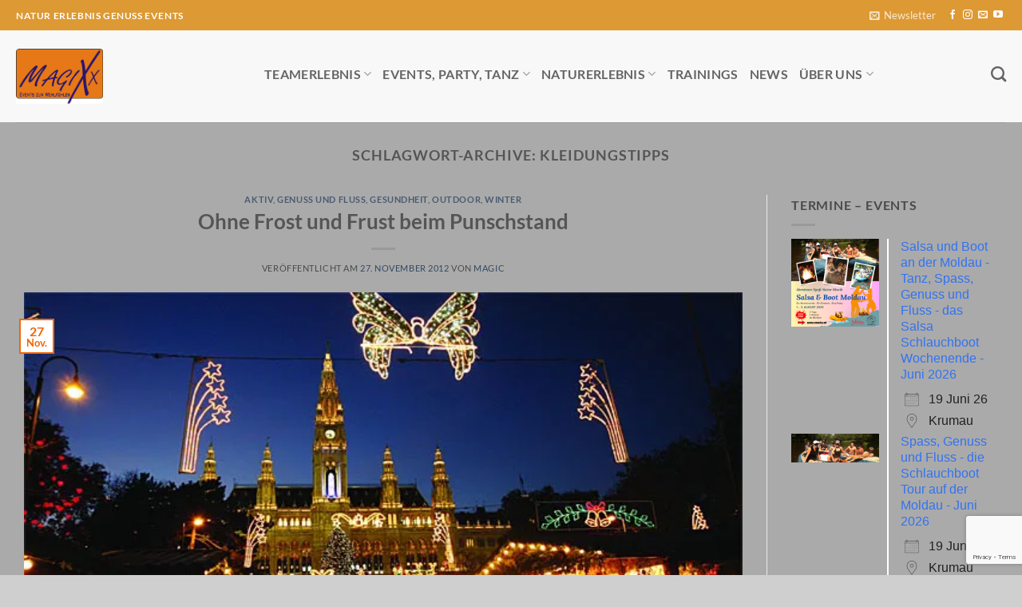

--- FILE ---
content_type: text/html; charset=UTF-8
request_url: https://www.magixx.at/tag/kleidungstipps/
body_size: 33106
content:
<!DOCTYPE html>
<html lang="de" prefix="og: https://ogp.me/ns#" class="loading-site no-js">
<head>
	<meta charset="UTF-8" />
	<link rel="profile" href="http://gmpg.org/xfn/11" />
	<link rel="pingback" href="https://www.magixx.at/xmlrpc.php" />

	<script>(function(html){html.className = html.className.replace(/\bno-js\b/,'js')})(document.documentElement);</script>
<meta name="viewport" content="width=device-width, initial-scale=1" />
<!-- Suchmaschinen-Optimierung durch Rank Math PRO - https://rankmath.com/ -->
<title>Kleidungstipps Archives - MagiXx - Events zum Wohlfühlen</title>
<meta name="robots" content="follow, index, max-snippet:-1, max-video-preview:-1, max-image-preview:large"/>
<link rel="canonical" href="https://www.magixx.at/tag/kleidungstipps/" />
<meta property="og:locale" content="de_DE" />
<meta property="og:type" content="article" />
<meta property="og:title" content="Kleidungstipps Archives - MagiXx - Events zum Wohlfühlen" />
<meta property="og:url" content="https://www.magixx.at/tag/kleidungstipps/" />
<meta property="og:site_name" content="MagiXx - Events, Trainings und Erlebnisse zum Wohlfühlen" />
<meta property="og:image" content="https://i0.wp.com/www.magixx.at/wp-content/uploads/2024/08/Magixx-Drache-orange-ohne-Logo-2024-01.png" />
<meta property="og:image:secure_url" content="https://i0.wp.com/www.magixx.at/wp-content/uploads/2024/08/Magixx-Drache-orange-ohne-Logo-2024-01.png" />
<meta property="og:image:width" content="1020" />
<meta property="og:image:height" content="904" />
<meta property="og:image:type" content="image/png" />
<meta name="twitter:card" content="summary_large_image" />
<meta name="twitter:title" content="Kleidungstipps Archives - MagiXx - Events zum Wohlfühlen" />
<meta name="twitter:image" content="https://i0.wp.com/www.magixx.at/wp-content/uploads/2024/08/Magixx-Drache-orange-ohne-Logo-2024-01.png" />
<meta name="twitter:label1" content="Beiträge" />
<meta name="twitter:data1" content="1" />
<script type="application/ld+json" class="rank-math-schema-pro">{"@context":"https://schema.org","@graph":[{"@type":"LocalBusiness","@id":"https://www.magixx.at/#organization","name":"MagiXx Events - Gstettner Peter","url":"https://www.magixx.at","openingHours":["Monday,Tuesday,Wednesday,Thursday,Friday,Saturday,Sunday 09:00-17:00"]},{"@type":"WebSite","@id":"https://www.magixx.at/#website","url":"https://www.magixx.at","name":"MagiXx - Events, Trainings und Erlebnisse zum Wohlf\u00fchlen","alternateName":"MagiXx Events","publisher":{"@id":"https://www.magixx.at/#organization"},"inLanguage":"de"},{"@type":"CollectionPage","@id":"https://www.magixx.at/tag/kleidungstipps/#webpage","url":"https://www.magixx.at/tag/kleidungstipps/","name":"Kleidungstipps Archives - MagiXx - Events zum Wohlf\u00fchlen","isPartOf":{"@id":"https://www.magixx.at/#website"},"inLanguage":"de"}]}</script>
<!-- /Rank Math WordPress SEO Plugin -->

<script type='application/javascript'  id='pys-version-script'>console.log('PixelYourSite Free version 11.1.5.2');</script>
<link rel='dns-prefetch' href='//www.magixx.at' />
<link rel='dns-prefetch' href='//stats.wp.com' />
<link rel='dns-prefetch' href='//maxcdn.bootstrapcdn.com' />
<link rel='dns-prefetch' href='//v0.wordpress.com' />
<link rel='dns-prefetch' href='//jetpack.wordpress.com' />
<link rel='dns-prefetch' href='//s0.wp.com' />
<link rel='dns-prefetch' href='//public-api.wordpress.com' />
<link rel='dns-prefetch' href='//0.gravatar.com' />
<link rel='dns-prefetch' href='//1.gravatar.com' />
<link rel='dns-prefetch' href='//2.gravatar.com' />

<link rel='preconnect' href='//i0.wp.com' />
<link rel='preconnect' href='//c0.wp.com' />
<link rel='prefetch' href='https://www.magixx.at/wp-content/themes/flatsome/assets/js/flatsome.js?ver=e2eddd6c228105dac048' />
<link rel='prefetch' href='https://www.magixx.at/wp-content/themes/flatsome/assets/js/chunk.slider.js?ver=3.20.4' />
<link rel='prefetch' href='https://www.magixx.at/wp-content/themes/flatsome/assets/js/chunk.popups.js?ver=3.20.4' />
<link rel='prefetch' href='https://www.magixx.at/wp-content/themes/flatsome/assets/js/chunk.tooltips.js?ver=3.20.4' />
<link rel="alternate" type="application/rss+xml" title="MagiXx - Events zum Wohlfühlen &raquo; Feed" href="https://www.magixx.at/feed/" />
<link rel="alternate" type="application/rss+xml" title="MagiXx - Events zum Wohlfühlen &raquo; Kommentar-Feed" href="https://www.magixx.at/comments/feed/" />
<link rel="alternate" type="application/rss+xml" title="MagiXx - Events zum Wohlfühlen &raquo; Schlagwort-Feed zu Kleidungstipps" href="https://www.magixx.at/tag/kleidungstipps/feed/" />
<style id='wp-img-auto-sizes-contain-inline-css' type='text/css'>
img:is([sizes=auto i],[sizes^="auto," i]){contain-intrinsic-size:3000px 1500px}
/*# sourceURL=wp-img-auto-sizes-contain-inline-css */
</style>
<style id='wp-emoji-styles-inline-css' type='text/css'>

	img.wp-smiley, img.emoji {
		display: inline !important;
		border: none !important;
		box-shadow: none !important;
		height: 1em !important;
		width: 1em !important;
		margin: 0 0.07em !important;
		vertical-align: -0.1em !important;
		background: none !important;
		padding: 0 !important;
	}
/*# sourceURL=wp-emoji-styles-inline-css */
</style>
<style id='wp-block-library-inline-css' type='text/css'>
:root{--wp-block-synced-color:#7a00df;--wp-block-synced-color--rgb:122,0,223;--wp-bound-block-color:var(--wp-block-synced-color);--wp-editor-canvas-background:#ddd;--wp-admin-theme-color:#007cba;--wp-admin-theme-color--rgb:0,124,186;--wp-admin-theme-color-darker-10:#006ba1;--wp-admin-theme-color-darker-10--rgb:0,107,160.5;--wp-admin-theme-color-darker-20:#005a87;--wp-admin-theme-color-darker-20--rgb:0,90,135;--wp-admin-border-width-focus:2px}@media (min-resolution:192dpi){:root{--wp-admin-border-width-focus:1.5px}}.wp-element-button{cursor:pointer}:root .has-very-light-gray-background-color{background-color:#eee}:root .has-very-dark-gray-background-color{background-color:#313131}:root .has-very-light-gray-color{color:#eee}:root .has-very-dark-gray-color{color:#313131}:root .has-vivid-green-cyan-to-vivid-cyan-blue-gradient-background{background:linear-gradient(135deg,#00d084,#0693e3)}:root .has-purple-crush-gradient-background{background:linear-gradient(135deg,#34e2e4,#4721fb 50%,#ab1dfe)}:root .has-hazy-dawn-gradient-background{background:linear-gradient(135deg,#faaca8,#dad0ec)}:root .has-subdued-olive-gradient-background{background:linear-gradient(135deg,#fafae1,#67a671)}:root .has-atomic-cream-gradient-background{background:linear-gradient(135deg,#fdd79a,#004a59)}:root .has-nightshade-gradient-background{background:linear-gradient(135deg,#330968,#31cdcf)}:root .has-midnight-gradient-background{background:linear-gradient(135deg,#020381,#2874fc)}:root{--wp--preset--font-size--normal:16px;--wp--preset--font-size--huge:42px}.has-regular-font-size{font-size:1em}.has-larger-font-size{font-size:2.625em}.has-normal-font-size{font-size:var(--wp--preset--font-size--normal)}.has-huge-font-size{font-size:var(--wp--preset--font-size--huge)}.has-text-align-center{text-align:center}.has-text-align-left{text-align:left}.has-text-align-right{text-align:right}.has-fit-text{white-space:nowrap!important}#end-resizable-editor-section{display:none}.aligncenter{clear:both}.items-justified-left{justify-content:flex-start}.items-justified-center{justify-content:center}.items-justified-right{justify-content:flex-end}.items-justified-space-between{justify-content:space-between}.screen-reader-text{border:0;clip-path:inset(50%);height:1px;margin:-1px;overflow:hidden;padding:0;position:absolute;width:1px;word-wrap:normal!important}.screen-reader-text:focus{background-color:#ddd;clip-path:none;color:#444;display:block;font-size:1em;height:auto;left:5px;line-height:normal;padding:15px 23px 14px;text-decoration:none;top:5px;width:auto;z-index:100000}html :where(.has-border-color){border-style:solid}html :where([style*=border-top-color]){border-top-style:solid}html :where([style*=border-right-color]){border-right-style:solid}html :where([style*=border-bottom-color]){border-bottom-style:solid}html :where([style*=border-left-color]){border-left-style:solid}html :where([style*=border-width]){border-style:solid}html :where([style*=border-top-width]){border-top-style:solid}html :where([style*=border-right-width]){border-right-style:solid}html :where([style*=border-bottom-width]){border-bottom-style:solid}html :where([style*=border-left-width]){border-left-style:solid}html :where(img[class*=wp-image-]){height:auto;max-width:100%}:where(figure){margin:0 0 1em}html :where(.is-position-sticky){--wp-admin--admin-bar--position-offset:var(--wp-admin--admin-bar--height,0px)}@media screen and (max-width:600px){html :where(.is-position-sticky){--wp-admin--admin-bar--position-offset:0px}}

/*# sourceURL=wp-block-library-inline-css */
</style><style id='global-styles-inline-css' type='text/css'>
:root{--wp--preset--aspect-ratio--square: 1;--wp--preset--aspect-ratio--4-3: 4/3;--wp--preset--aspect-ratio--3-4: 3/4;--wp--preset--aspect-ratio--3-2: 3/2;--wp--preset--aspect-ratio--2-3: 2/3;--wp--preset--aspect-ratio--16-9: 16/9;--wp--preset--aspect-ratio--9-16: 9/16;--wp--preset--color--black: #000000;--wp--preset--color--cyan-bluish-gray: #abb8c3;--wp--preset--color--white: #ffffff;--wp--preset--color--pale-pink: #f78da7;--wp--preset--color--vivid-red: #cf2e2e;--wp--preset--color--luminous-vivid-orange: #ff6900;--wp--preset--color--luminous-vivid-amber: #fcb900;--wp--preset--color--light-green-cyan: #7bdcb5;--wp--preset--color--vivid-green-cyan: #00d084;--wp--preset--color--pale-cyan-blue: #8ed1fc;--wp--preset--color--vivid-cyan-blue: #0693e3;--wp--preset--color--vivid-purple: #9b51e0;--wp--preset--color--primary: #f16603;--wp--preset--color--secondary: #0461cc;--wp--preset--color--success: #627D47;--wp--preset--color--alert: #b20000;--wp--preset--gradient--vivid-cyan-blue-to-vivid-purple: linear-gradient(135deg,rgb(6,147,227) 0%,rgb(155,81,224) 100%);--wp--preset--gradient--light-green-cyan-to-vivid-green-cyan: linear-gradient(135deg,rgb(122,220,180) 0%,rgb(0,208,130) 100%);--wp--preset--gradient--luminous-vivid-amber-to-luminous-vivid-orange: linear-gradient(135deg,rgb(252,185,0) 0%,rgb(255,105,0) 100%);--wp--preset--gradient--luminous-vivid-orange-to-vivid-red: linear-gradient(135deg,rgb(255,105,0) 0%,rgb(207,46,46) 100%);--wp--preset--gradient--very-light-gray-to-cyan-bluish-gray: linear-gradient(135deg,rgb(238,238,238) 0%,rgb(169,184,195) 100%);--wp--preset--gradient--cool-to-warm-spectrum: linear-gradient(135deg,rgb(74,234,220) 0%,rgb(151,120,209) 20%,rgb(207,42,186) 40%,rgb(238,44,130) 60%,rgb(251,105,98) 80%,rgb(254,248,76) 100%);--wp--preset--gradient--blush-light-purple: linear-gradient(135deg,rgb(255,206,236) 0%,rgb(152,150,240) 100%);--wp--preset--gradient--blush-bordeaux: linear-gradient(135deg,rgb(254,205,165) 0%,rgb(254,45,45) 50%,rgb(107,0,62) 100%);--wp--preset--gradient--luminous-dusk: linear-gradient(135deg,rgb(255,203,112) 0%,rgb(199,81,192) 50%,rgb(65,88,208) 100%);--wp--preset--gradient--pale-ocean: linear-gradient(135deg,rgb(255,245,203) 0%,rgb(182,227,212) 50%,rgb(51,167,181) 100%);--wp--preset--gradient--electric-grass: linear-gradient(135deg,rgb(202,248,128) 0%,rgb(113,206,126) 100%);--wp--preset--gradient--midnight: linear-gradient(135deg,rgb(2,3,129) 0%,rgb(40,116,252) 100%);--wp--preset--font-size--small: 13px;--wp--preset--font-size--medium: 20px;--wp--preset--font-size--large: 36px;--wp--preset--font-size--x-large: 42px;--wp--preset--spacing--20: 0.44rem;--wp--preset--spacing--30: 0.67rem;--wp--preset--spacing--40: 1rem;--wp--preset--spacing--50: 1.5rem;--wp--preset--spacing--60: 2.25rem;--wp--preset--spacing--70: 3.38rem;--wp--preset--spacing--80: 5.06rem;--wp--preset--shadow--natural: 6px 6px 9px rgba(0, 0, 0, 0.2);--wp--preset--shadow--deep: 12px 12px 50px rgba(0, 0, 0, 0.4);--wp--preset--shadow--sharp: 6px 6px 0px rgba(0, 0, 0, 0.2);--wp--preset--shadow--outlined: 6px 6px 0px -3px rgb(255, 255, 255), 6px 6px rgb(0, 0, 0);--wp--preset--shadow--crisp: 6px 6px 0px rgb(0, 0, 0);}:where(body) { margin: 0; }.wp-site-blocks > .alignleft { float: left; margin-right: 2em; }.wp-site-blocks > .alignright { float: right; margin-left: 2em; }.wp-site-blocks > .aligncenter { justify-content: center; margin-left: auto; margin-right: auto; }:where(.is-layout-flex){gap: 0.5em;}:where(.is-layout-grid){gap: 0.5em;}.is-layout-flow > .alignleft{float: left;margin-inline-start: 0;margin-inline-end: 2em;}.is-layout-flow > .alignright{float: right;margin-inline-start: 2em;margin-inline-end: 0;}.is-layout-flow > .aligncenter{margin-left: auto !important;margin-right: auto !important;}.is-layout-constrained > .alignleft{float: left;margin-inline-start: 0;margin-inline-end: 2em;}.is-layout-constrained > .alignright{float: right;margin-inline-start: 2em;margin-inline-end: 0;}.is-layout-constrained > .aligncenter{margin-left: auto !important;margin-right: auto !important;}.is-layout-constrained > :where(:not(.alignleft):not(.alignright):not(.alignfull)){margin-left: auto !important;margin-right: auto !important;}body .is-layout-flex{display: flex;}.is-layout-flex{flex-wrap: wrap;align-items: center;}.is-layout-flex > :is(*, div){margin: 0;}body .is-layout-grid{display: grid;}.is-layout-grid > :is(*, div){margin: 0;}body{padding-top: 0px;padding-right: 0px;padding-bottom: 0px;padding-left: 0px;}a:where(:not(.wp-element-button)){text-decoration: none;}:root :where(.wp-element-button, .wp-block-button__link){background-color: #32373c;border-width: 0;color: #fff;font-family: inherit;font-size: inherit;font-style: inherit;font-weight: inherit;letter-spacing: inherit;line-height: inherit;padding-top: calc(0.667em + 2px);padding-right: calc(1.333em + 2px);padding-bottom: calc(0.667em + 2px);padding-left: calc(1.333em + 2px);text-decoration: none;text-transform: inherit;}.has-black-color{color: var(--wp--preset--color--black) !important;}.has-cyan-bluish-gray-color{color: var(--wp--preset--color--cyan-bluish-gray) !important;}.has-white-color{color: var(--wp--preset--color--white) !important;}.has-pale-pink-color{color: var(--wp--preset--color--pale-pink) !important;}.has-vivid-red-color{color: var(--wp--preset--color--vivid-red) !important;}.has-luminous-vivid-orange-color{color: var(--wp--preset--color--luminous-vivid-orange) !important;}.has-luminous-vivid-amber-color{color: var(--wp--preset--color--luminous-vivid-amber) !important;}.has-light-green-cyan-color{color: var(--wp--preset--color--light-green-cyan) !important;}.has-vivid-green-cyan-color{color: var(--wp--preset--color--vivid-green-cyan) !important;}.has-pale-cyan-blue-color{color: var(--wp--preset--color--pale-cyan-blue) !important;}.has-vivid-cyan-blue-color{color: var(--wp--preset--color--vivid-cyan-blue) !important;}.has-vivid-purple-color{color: var(--wp--preset--color--vivid-purple) !important;}.has-primary-color{color: var(--wp--preset--color--primary) !important;}.has-secondary-color{color: var(--wp--preset--color--secondary) !important;}.has-success-color{color: var(--wp--preset--color--success) !important;}.has-alert-color{color: var(--wp--preset--color--alert) !important;}.has-black-background-color{background-color: var(--wp--preset--color--black) !important;}.has-cyan-bluish-gray-background-color{background-color: var(--wp--preset--color--cyan-bluish-gray) !important;}.has-white-background-color{background-color: var(--wp--preset--color--white) !important;}.has-pale-pink-background-color{background-color: var(--wp--preset--color--pale-pink) !important;}.has-vivid-red-background-color{background-color: var(--wp--preset--color--vivid-red) !important;}.has-luminous-vivid-orange-background-color{background-color: var(--wp--preset--color--luminous-vivid-orange) !important;}.has-luminous-vivid-amber-background-color{background-color: var(--wp--preset--color--luminous-vivid-amber) !important;}.has-light-green-cyan-background-color{background-color: var(--wp--preset--color--light-green-cyan) !important;}.has-vivid-green-cyan-background-color{background-color: var(--wp--preset--color--vivid-green-cyan) !important;}.has-pale-cyan-blue-background-color{background-color: var(--wp--preset--color--pale-cyan-blue) !important;}.has-vivid-cyan-blue-background-color{background-color: var(--wp--preset--color--vivid-cyan-blue) !important;}.has-vivid-purple-background-color{background-color: var(--wp--preset--color--vivid-purple) !important;}.has-primary-background-color{background-color: var(--wp--preset--color--primary) !important;}.has-secondary-background-color{background-color: var(--wp--preset--color--secondary) !important;}.has-success-background-color{background-color: var(--wp--preset--color--success) !important;}.has-alert-background-color{background-color: var(--wp--preset--color--alert) !important;}.has-black-border-color{border-color: var(--wp--preset--color--black) !important;}.has-cyan-bluish-gray-border-color{border-color: var(--wp--preset--color--cyan-bluish-gray) !important;}.has-white-border-color{border-color: var(--wp--preset--color--white) !important;}.has-pale-pink-border-color{border-color: var(--wp--preset--color--pale-pink) !important;}.has-vivid-red-border-color{border-color: var(--wp--preset--color--vivid-red) !important;}.has-luminous-vivid-orange-border-color{border-color: var(--wp--preset--color--luminous-vivid-orange) !important;}.has-luminous-vivid-amber-border-color{border-color: var(--wp--preset--color--luminous-vivid-amber) !important;}.has-light-green-cyan-border-color{border-color: var(--wp--preset--color--light-green-cyan) !important;}.has-vivid-green-cyan-border-color{border-color: var(--wp--preset--color--vivid-green-cyan) !important;}.has-pale-cyan-blue-border-color{border-color: var(--wp--preset--color--pale-cyan-blue) !important;}.has-vivid-cyan-blue-border-color{border-color: var(--wp--preset--color--vivid-cyan-blue) !important;}.has-vivid-purple-border-color{border-color: var(--wp--preset--color--vivid-purple) !important;}.has-primary-border-color{border-color: var(--wp--preset--color--primary) !important;}.has-secondary-border-color{border-color: var(--wp--preset--color--secondary) !important;}.has-success-border-color{border-color: var(--wp--preset--color--success) !important;}.has-alert-border-color{border-color: var(--wp--preset--color--alert) !important;}.has-vivid-cyan-blue-to-vivid-purple-gradient-background{background: var(--wp--preset--gradient--vivid-cyan-blue-to-vivid-purple) !important;}.has-light-green-cyan-to-vivid-green-cyan-gradient-background{background: var(--wp--preset--gradient--light-green-cyan-to-vivid-green-cyan) !important;}.has-luminous-vivid-amber-to-luminous-vivid-orange-gradient-background{background: var(--wp--preset--gradient--luminous-vivid-amber-to-luminous-vivid-orange) !important;}.has-luminous-vivid-orange-to-vivid-red-gradient-background{background: var(--wp--preset--gradient--luminous-vivid-orange-to-vivid-red) !important;}.has-very-light-gray-to-cyan-bluish-gray-gradient-background{background: var(--wp--preset--gradient--very-light-gray-to-cyan-bluish-gray) !important;}.has-cool-to-warm-spectrum-gradient-background{background: var(--wp--preset--gradient--cool-to-warm-spectrum) !important;}.has-blush-light-purple-gradient-background{background: var(--wp--preset--gradient--blush-light-purple) !important;}.has-blush-bordeaux-gradient-background{background: var(--wp--preset--gradient--blush-bordeaux) !important;}.has-luminous-dusk-gradient-background{background: var(--wp--preset--gradient--luminous-dusk) !important;}.has-pale-ocean-gradient-background{background: var(--wp--preset--gradient--pale-ocean) !important;}.has-electric-grass-gradient-background{background: var(--wp--preset--gradient--electric-grass) !important;}.has-midnight-gradient-background{background: var(--wp--preset--gradient--midnight) !important;}.has-small-font-size{font-size: var(--wp--preset--font-size--small) !important;}.has-medium-font-size{font-size: var(--wp--preset--font-size--medium) !important;}.has-large-font-size{font-size: var(--wp--preset--font-size--large) !important;}.has-x-large-font-size{font-size: var(--wp--preset--font-size--x-large) !important;}
/*# sourceURL=global-styles-inline-css */
</style>

<link rel='stylesheet' id='events-manager-css' href='https://www.magixx.at/wp-content/plugins/events-manager/includes/css/events-manager.min.css?ver=7.2.3.1' type='text/css' media='all' />
<link rel='stylesheet' id='cff-css' href='https://www.magixx.at/wp-content/plugins/custom-facebook-feed/assets/css/cff-style.min.css?ver=4.3.4' type='text/css' media='all' />
<link data-minify="1" rel='stylesheet' id='sb-font-awesome-css' href='https://www.magixx.at/wp-content/cache/min/1/font-awesome/4.7.0/css/font-awesome.min.css?ver=1768817822' type='text/css' media='all' />
<link data-minify="1" rel='stylesheet' id='flatsome-main-css' href='https://www.magixx.at/wp-content/cache/min/1/wp-content/themes/flatsome/assets/css/flatsome.css?ver=1768817822' type='text/css' media='all' />
<style id='flatsome-main-inline-css' type='text/css'>
@font-face {
				font-family: "fl-icons";
				font-display: block;
				src: url(https://www.magixx.at/wp-content/themes/flatsome/assets/css/icons/fl-icons.eot?v=3.20.4);
				src:
					url(https://www.magixx.at/wp-content/themes/flatsome/assets/css/icons/fl-icons.eot#iefix?v=3.20.4) format("embedded-opentype"),
					url(https://www.magixx.at/wp-content/themes/flatsome/assets/css/icons/fl-icons.woff2?v=3.20.4) format("woff2"),
					url(https://www.magixx.at/wp-content/themes/flatsome/assets/css/icons/fl-icons.ttf?v=3.20.4) format("truetype"),
					url(https://www.magixx.at/wp-content/themes/flatsome/assets/css/icons/fl-icons.woff?v=3.20.4) format("woff"),
					url(https://www.magixx.at/wp-content/themes/flatsome/assets/css/icons/fl-icons.svg?v=3.20.4#fl-icons) format("svg");
			}
/*# sourceURL=flatsome-main-inline-css */
</style>
<link rel='stylesheet' id='flatsome-style-css' href='https://www.magixx.at/wp-content/themes/flatsome-child/style.css?ver=3.0' type='text/css' media='all' />
<link data-minify="1" rel='stylesheet' id='sharedaddy-css' href='https://www.magixx.at/wp-content/cache/min/1/p/jetpack/15.3.1/modules/sharedaddy/sharing.css?ver=1768817822' type='text/css' media='all' />
<link data-minify="1" rel='stylesheet' id='social-logos-css' href='https://www.magixx.at/wp-content/cache/min/1/p/jetpack/15.3.1/_inc/social-logos/social-logos.min.css?ver=1768817822' type='text/css' media='all' />
<script type="text/javascript" id="jquery-core-js-extra">
/* <![CDATA[ */
var pysFacebookRest = {"restApiUrl":"https://www.magixx.at/wp-json/pys-facebook/v1/event","debug":""};
//# sourceURL=jquery-core-js-extra
/* ]]> */
</script>
<script type="text/javascript" src="https://c0.wp.com/c/6.9/wp-includes/js/jquery/jquery.min.js" id="jquery-core-js"></script>
<script data-minify="1" type="text/javascript" src="https://www.magixx.at/wp-content/cache/min/1/c/6.9/wp-includes/js/jquery/jquery-migrate.min.js?ver=1768817823" id="jquery-migrate-js"></script>
<script data-minify="1" type="text/javascript" src="https://www.magixx.at/wp-content/cache/min/1/c/6.9/wp-includes/js/jquery/ui/core.min.js?ver=1768817823" id="jquery-ui-core-js"></script>
<script data-minify="1" type="text/javascript" src="https://www.magixx.at/wp-content/cache/min/1/c/6.9/wp-includes/js/jquery/ui/mouse.min.js?ver=1768817823" id="jquery-ui-mouse-js"></script>
<script data-minify="1" type="text/javascript" src="https://www.magixx.at/wp-content/cache/min/1/c/6.9/wp-includes/js/jquery/ui/sortable.min.js?ver=1768817823" id="jquery-ui-sortable-js"></script>
<script data-minify="1" type="text/javascript" src="https://www.magixx.at/wp-content/cache/min/1/c/6.9/wp-includes/js/jquery/ui/datepicker.min.js?ver=1768817823" id="jquery-ui-datepicker-js"></script>
<script type="text/javascript" id="jquery-ui-datepicker-js-after">
/* <![CDATA[ */
jQuery(function(jQuery){jQuery.datepicker.setDefaults({"closeText":"Schlie\u00dfen","currentText":"Heute","monthNames":["Januar","Februar","M\u00e4rz","April","Mai","Juni","Juli","August","September","Oktober","November","Dezember"],"monthNamesShort":["Jan.","Feb.","M\u00e4rz","Apr.","Mai","Juni","Juli","Aug.","Sep.","Okt.","Nov.","Dez."],"nextText":"Weiter","prevText":"Zur\u00fcck","dayNames":["Sonntag","Montag","Dienstag","Mittwoch","Donnerstag","Freitag","Samstag"],"dayNamesShort":["So.","Mo.","Di.","Mi.","Do.","Fr.","Sa."],"dayNamesMin":["S","M","D","M","D","F","S"],"dateFormat":"d. MM yy","firstDay":1,"isRTL":false});});
//# sourceURL=jquery-ui-datepicker-js-after
/* ]]> */
</script>
<script data-minify="1" type="text/javascript" src="https://www.magixx.at/wp-content/cache/min/1/c/6.9/wp-includes/js/jquery/ui/resizable.min.js?ver=1768817823" id="jquery-ui-resizable-js"></script>
<script data-minify="1" type="text/javascript" src="https://www.magixx.at/wp-content/cache/min/1/c/6.9/wp-includes/js/jquery/ui/draggable.min.js?ver=1768817823" id="jquery-ui-draggable-js"></script>
<script data-minify="1" type="text/javascript" src="https://www.magixx.at/wp-content/cache/min/1/c/6.9/wp-includes/js/jquery/ui/controlgroup.min.js?ver=1768817823" id="jquery-ui-controlgroup-js"></script>
<script data-minify="1" type="text/javascript" src="https://www.magixx.at/wp-content/cache/min/1/c/6.9/wp-includes/js/jquery/ui/checkboxradio.min.js?ver=1768817823" id="jquery-ui-checkboxradio-js"></script>
<script data-minify="1" type="text/javascript" src="https://www.magixx.at/wp-content/cache/min/1/c/6.9/wp-includes/js/jquery/ui/button.min.js?ver=1768817823" id="jquery-ui-button-js"></script>
<script data-minify="1" type="text/javascript" src="https://www.magixx.at/wp-content/cache/min/1/c/6.9/wp-includes/js/jquery/ui/dialog.min.js?ver=1768817823" id="jquery-ui-dialog-js"></script>
<script type="text/javascript" id="events-manager-js-extra">
/* <![CDATA[ */
var EM = {"ajaxurl":"https://www.magixx.at/wp-admin/admin-ajax.php","locationajaxurl":"https://www.magixx.at/wp-admin/admin-ajax.php?action=locations_search","firstDay":"1","locale":"de","dateFormat":"yy-mm-dd","ui_css":"https://www.magixx.at/wp-content/plugins/events-manager/includes/css/jquery-ui/build.min.css","show24hours":"1","is_ssl":"1","autocomplete_limit":"10","calendar":{"breakpoints":{"small":560,"medium":908,"large":false},"month_format":"M Y"},"phone":{"error":"Bitte gib eine g\u00fcltige Telefonnummer ein.","detectJS":true,"options":{"initialCountry":"AT","separateDialCode":true,"showFlags":true,"onlyCountries":[],"excludeCountries":[]}},"datepicker":{"format":"d.m.Y","locale":"de"},"search":{"breakpoints":{"small":650,"medium":850,"full":false}},"url":"https://www.magixx.at/wp-content/plugins/events-manager","assets":{"input.em-uploader":{"js":{"em-uploader":{"url":"https://www.magixx.at/wp-content/plugins/events-manager/includes/js/em-uploader.js?v=7.2.3.1","event":"em_uploader_ready"}}},".em-event-editor":{"js":{"event-editor":{"url":"https://www.magixx.at/wp-content/plugins/events-manager/includes/js/events-manager-event-editor.js?v=7.2.3.1","event":"em_event_editor_ready"}},"css":{"event-editor":"https://www.magixx.at/wp-content/plugins/events-manager/includes/css/events-manager-event-editor.min.css?v=7.2.3.1"}},".em-recurrence-sets, .em-timezone":{"js":{"luxon":{"url":"luxon/luxon.js?v=7.2.3.1","event":"em_luxon_ready"}}},".em-booking-form, #em-booking-form, .em-booking-recurring, .em-event-booking-form":{"js":{"em-bookings":{"url":"https://www.magixx.at/wp-content/plugins/events-manager/includes/js/bookingsform.js?v=7.2.3.1","event":"em_booking_form_js_loaded"}}},"#em-opt-archetypes":{"js":{"archetypes":"https://www.magixx.at/wp-content/plugins/events-manager/includes/js/admin-archetype-editor.js?v=7.2.3.1","archetypes_ms":"https://www.magixx.at/wp-content/plugins/events-manager/includes/js/admin-archetypes.js?v=7.2.3.1","qs":"qs/qs.js?v=7.2.3.1"}}},"cached":"1","bookingInProgress":"Bitte warte, w\u00e4hrend die Buchung abgeschickt wird.","tickets_save":"Ticket speichern","bookingajaxurl":"https://www.magixx.at/wp-admin/admin-ajax.php","bookings_export_save":"Buchungen exportieren","bookings_settings_save":"Einstellungen speichern","booking_delete":"Bist du dir sicher, dass du es l\u00f6schen m\u00f6chtest?","booking_offset":"30","bookings":{"submit_button":{"text":{"default":"Buchung abschicken","free":"Buchung abschicken","payment":"Buchung abschicken","processing":"In Bearbeitung ..."}},"update_listener":""},"bb_full":"Leider bereits ausgebucht","bb_book":"Jetzt reservieren","bb_booking":"Reservierung ...","bb_booked":"Reservierung durchgef\u00fchrt","bb_error":"Reservierungsfehler. Nochmals versuchen?","bb_cancel":"Stornieren","bb_canceling":"Stornierung ....","bb_cancelled":"Storno durchgef\u00fchrt","bb_cancel_error":"Storno Fehler. Nochmals?","event_cancellations":{"warning":"Wenn du dich entscheidest, deine Veranstaltung abzusagen, sind nach dem Speichern dieser Veranstaltung keine weiteren Buchungen f\u00fcr diese Veranstaltung m\u00f6glich."},"txt_search":"Suche","txt_searching":"Suche...","txt_loading":"Wird geladen\u00a0\u2026"};
//# sourceURL=events-manager-js-extra
/* ]]> */
</script>
<script data-minify="1" type="text/javascript" src="https://www.magixx.at/wp-content/cache/min/1/wp-content/plugins/events-manager/includes/js/events-manager.js?ver=1768817823" id="events-manager-js"></script>
<script data-minify="1" type="text/javascript" src="https://www.magixx.at/wp-content/cache/min/1/wp-content/plugins/events-manager/includes/external/flatpickr/l10n/de.js?ver=1768817823" id="em-flatpickr-localization-js"></script>
<script type="text/javascript" src="https://www.magixx.at/wp-content/plugins/pixelyoursite/dist/scripts/jquery.bind-first-0.2.3.min.js?ver=0.2.3" id="jquery-bind-first-js"></script>
<script type="text/javascript" src="https://www.magixx.at/wp-content/plugins/pixelyoursite/dist/scripts/js.cookie-2.1.3.min.js?ver=2.1.3" id="js-cookie-pys-js"></script>
<script type="text/javascript" src="https://www.magixx.at/wp-content/plugins/pixelyoursite/dist/scripts/tld.min.js?ver=2.3.1" id="js-tld-js"></script>
<script type="text/javascript" id="pys-js-extra">
/* <![CDATA[ */
var pysOptions = {"staticEvents":{"facebook":{"init_event":[{"delay":0,"type":"static","ajaxFire":false,"name":"PageView","pixelIds":["1194798245578795"],"eventID":"c917f251-153b-4a17-bd1e-a7e99fac9ef8","params":{"page_title":"Kleidungstipps","post_type":"tag","post_id":142,"plugin":"PixelYourSite","user_role":"guest","event_url":"www.magixx.at/tag/kleidungstipps/"},"e_id":"init_event","ids":[],"hasTimeWindow":false,"timeWindow":0,"woo_order":"","edd_order":""}]}},"dynamicEvents":[],"triggerEvents":[],"triggerEventTypes":[],"facebook":{"pixelIds":["1194798245578795"],"advancedMatching":[],"advancedMatchingEnabled":true,"removeMetadata":true,"wooVariableAsSimple":false,"serverApiEnabled":true,"wooCRSendFromServer":false,"send_external_id":null,"enabled_medical":false,"do_not_track_medical_param":["event_url","post_title","page_title","landing_page","content_name","categories","category_name","tags"],"meta_ldu":false},"debug":"","siteUrl":"https://www.magixx.at","ajaxUrl":"https://www.magixx.at/wp-admin/admin-ajax.php","ajax_event":"46744c7d62","enable_remove_download_url_param":"1","cookie_duration":"7","last_visit_duration":"60","enable_success_send_form":"","ajaxForServerEvent":"1","ajaxForServerStaticEvent":"1","useSendBeacon":"1","send_external_id":"1","external_id_expire":"180","track_cookie_for_subdomains":"1","google_consent_mode":"1","gdpr":{"ajax_enabled":false,"all_disabled_by_api":false,"facebook_disabled_by_api":false,"analytics_disabled_by_api":false,"google_ads_disabled_by_api":false,"pinterest_disabled_by_api":false,"bing_disabled_by_api":false,"reddit_disabled_by_api":false,"externalID_disabled_by_api":false,"facebook_prior_consent_enabled":true,"analytics_prior_consent_enabled":true,"google_ads_prior_consent_enabled":null,"pinterest_prior_consent_enabled":true,"bing_prior_consent_enabled":true,"cookiebot_integration_enabled":false,"cookiebot_facebook_consent_category":"marketing","cookiebot_analytics_consent_category":"statistics","cookiebot_tiktok_consent_category":"marketing","cookiebot_google_ads_consent_category":"marketing","cookiebot_pinterest_consent_category":"marketing","cookiebot_bing_consent_category":"marketing","consent_magic_integration_enabled":false,"real_cookie_banner_integration_enabled":false,"cookie_notice_integration_enabled":false,"cookie_law_info_integration_enabled":false,"analytics_storage":{"enabled":true,"value":"granted","filter":false},"ad_storage":{"enabled":true,"value":"granted","filter":false},"ad_user_data":{"enabled":true,"value":"granted","filter":false},"ad_personalization":{"enabled":true,"value":"granted","filter":false}},"cookie":{"disabled_all_cookie":false,"disabled_start_session_cookie":false,"disabled_advanced_form_data_cookie":false,"disabled_landing_page_cookie":false,"disabled_first_visit_cookie":false,"disabled_trafficsource_cookie":false,"disabled_utmTerms_cookie":false,"disabled_utmId_cookie":false},"tracking_analytics":{"TrafficSource":"direct","TrafficLanding":"undefined","TrafficUtms":[],"TrafficUtmsId":[]},"GATags":{"ga_datalayer_type":"default","ga_datalayer_name":"dataLayerPYS"},"woo":{"enabled":false},"edd":{"enabled":false},"cache_bypass":"1769806941"};
//# sourceURL=pys-js-extra
/* ]]> */
</script>
<script data-minify="1" type="text/javascript" src="https://www.magixx.at/wp-content/cache/min/1/wp-content/plugins/pixelyoursite/dist/scripts/public.js?ver=1768817823" id="pys-js"></script>
<link rel="https://api.w.org/" href="https://www.magixx.at/wp-json/" /><link rel="alternate" title="JSON" type="application/json" href="https://www.magixx.at/wp-json/wp/v2/tags/142" /><link rel="EditURI" type="application/rsd+xml" title="RSD" href="https://www.magixx.at/xmlrpc.php?rsd" />
<meta name="generator" content="WordPress 6.9" />
	<style>img#wpstats{display:none}</style>
		<link rel="icon" href="https://i0.wp.com/www.magixx.at/wp-content/uploads/2016/08/cropped-Magixx-Drache-mit-Web-klein.png?fit=32%2C32&#038;ssl=1" sizes="32x32" />
<link rel="icon" href="https://i0.wp.com/www.magixx.at/wp-content/uploads/2016/08/cropped-Magixx-Drache-mit-Web-klein.png?fit=192%2C192&#038;ssl=1" sizes="192x192" />
<link rel="apple-touch-icon" href="https://i0.wp.com/www.magixx.at/wp-content/uploads/2016/08/cropped-Magixx-Drache-mit-Web-klein.png?fit=180%2C180&#038;ssl=1" />
<meta name="msapplication-TileImage" content="https://i0.wp.com/www.magixx.at/wp-content/uploads/2016/08/cropped-Magixx-Drache-mit-Web-klein.png?fit=270%2C270&#038;ssl=1" />
<style id="custom-css" type="text/css">:root {--primary-color: #f16603;--fs-color-primary: #f16603;--fs-color-secondary: #0461cc;--fs-color-success: #627D47;--fs-color-alert: #b20000;--fs-color-base: #4a4a4a;--fs-experimental-link-color: #334862;--fs-experimental-link-color-hover: #111;}.tooltipster-base {--tooltip-color: #fff;--tooltip-bg-color: #000;}.off-canvas-right .mfp-content, .off-canvas-left .mfp-content {--drawer-width: 300px;}html{background-color:rgba(0,0,0,0.19)!important;}.container-width, .full-width .ubermenu-nav, .container, .row{max-width: 1270px}.row.row-collapse{max-width: 1240px}.row.row-small{max-width: 1262.5px}.row.row-large{max-width: 1300px}.sticky-add-to-cart--active, #wrapper,#main,#main.dark{background-color: rgba(56,56,56,0.13)}.header-main{height: 115px}#logo img{max-height: 115px}#logo{width:281px;}#logo img{padding:23px 0;}.header-top{min-height: 38px}.transparent .header-main{height: 119px}.transparent #logo img{max-height: 119px}.has-transparent + .page-title:first-of-type,.has-transparent + #main > .page-title,.has-transparent + #main > div > .page-title,.has-transparent + #main .page-header-wrapper:first-of-type .page-title{padding-top: 149px;}.header.show-on-scroll,.stuck .header-main{height:70px!important}.stuck #logo img{max-height: 70px!important}.header-bg-color {background-color: rgba(255,255,255,0.9)}.header-bottom {background-color: #f1f1f1}.top-bar-nav > li > a{line-height: 21px }.header-main .nav > li > a{line-height: 19px }.header-wrapper:not(.stuck) .header-main .header-nav{margin-top: -7px }@media (max-width: 549px) {.header-main{height: 70px}#logo img{max-height: 70px}}.header-top{background-color:#dd9933!important;}body{font-family: Lato, sans-serif;}body {font-weight: 400;font-style: normal;}.nav > li > a {font-family: Lato, sans-serif;}.mobile-sidebar-levels-2 .nav > li > ul > li > a {font-family: Lato, sans-serif;}.nav > li > a,.mobile-sidebar-levels-2 .nav > li > ul > li > a {font-weight: 700;font-style: normal;}h1,h2,h3,h4,h5,h6,.heading-font, .off-canvas-center .nav-sidebar.nav-vertical > li > a{font-family: Lato, sans-serif;}h1,h2,h3,h4,h5,h6,.heading-font,.banner h1,.banner h2 {font-weight: 700;font-style: normal;}.alt-font{font-family: "Dancing Script", sans-serif;}.alt-font {font-weight: 400!important;font-style: normal!important;}input[type='submit'], input[type="button"], button:not(.icon), .button:not(.icon){border-radius: 2!important}.nav-vertical-fly-out > li + li {border-top-width: 1px; border-top-style: solid;}.label-new.menu-item > a:after{content:"Neu";}.label-hot.menu-item > a:after{content:"Hot";}.label-sale.menu-item > a:after{content:"Aktion";}.label-popular.menu-item > a:after{content:"Beliebt";}</style><style id="kirki-inline-styles">/* latin-ext */
@font-face {
  font-family: 'Lato';
  font-style: normal;
  font-weight: 400;
  font-display: swap;
  src: url(https://www.magixx.at/wp-content/fonts/lato/S6uyw4BMUTPHjxAwXjeu.woff2) format('woff2');
  unicode-range: U+0100-02BA, U+02BD-02C5, U+02C7-02CC, U+02CE-02D7, U+02DD-02FF, U+0304, U+0308, U+0329, U+1D00-1DBF, U+1E00-1E9F, U+1EF2-1EFF, U+2020, U+20A0-20AB, U+20AD-20C0, U+2113, U+2C60-2C7F, U+A720-A7FF;
}
/* latin */
@font-face {
  font-family: 'Lato';
  font-style: normal;
  font-weight: 400;
  font-display: swap;
  src: url(https://www.magixx.at/wp-content/fonts/lato/S6uyw4BMUTPHjx4wXg.woff2) format('woff2');
  unicode-range: U+0000-00FF, U+0131, U+0152-0153, U+02BB-02BC, U+02C6, U+02DA, U+02DC, U+0304, U+0308, U+0329, U+2000-206F, U+20AC, U+2122, U+2191, U+2193, U+2212, U+2215, U+FEFF, U+FFFD;
}
/* latin-ext */
@font-face {
  font-family: 'Lato';
  font-style: normal;
  font-weight: 700;
  font-display: swap;
  src: url(https://www.magixx.at/wp-content/fonts/lato/S6u9w4BMUTPHh6UVSwaPGR_p.woff2) format('woff2');
  unicode-range: U+0100-02BA, U+02BD-02C5, U+02C7-02CC, U+02CE-02D7, U+02DD-02FF, U+0304, U+0308, U+0329, U+1D00-1DBF, U+1E00-1E9F, U+1EF2-1EFF, U+2020, U+20A0-20AB, U+20AD-20C0, U+2113, U+2C60-2C7F, U+A720-A7FF;
}
/* latin */
@font-face {
  font-family: 'Lato';
  font-style: normal;
  font-weight: 700;
  font-display: swap;
  src: url(https://www.magixx.at/wp-content/fonts/lato/S6u9w4BMUTPHh6UVSwiPGQ.woff2) format('woff2');
  unicode-range: U+0000-00FF, U+0131, U+0152-0153, U+02BB-02BC, U+02C6, U+02DA, U+02DC, U+0304, U+0308, U+0329, U+2000-206F, U+20AC, U+2122, U+2191, U+2193, U+2212, U+2215, U+FEFF, U+FFFD;
}/* vietnamese */
@font-face {
  font-family: 'Dancing Script';
  font-style: normal;
  font-weight: 400;
  font-display: swap;
  src: url(https://www.magixx.at/wp-content/fonts/dancing-script/If2cXTr6YS-zF4S-kcSWSVi_sxjsohD9F50Ruu7BMSo3Rep8ltA.woff2) format('woff2');
  unicode-range: U+0102-0103, U+0110-0111, U+0128-0129, U+0168-0169, U+01A0-01A1, U+01AF-01B0, U+0300-0301, U+0303-0304, U+0308-0309, U+0323, U+0329, U+1EA0-1EF9, U+20AB;
}
/* latin-ext */
@font-face {
  font-family: 'Dancing Script';
  font-style: normal;
  font-weight: 400;
  font-display: swap;
  src: url(https://www.magixx.at/wp-content/fonts/dancing-script/If2cXTr6YS-zF4S-kcSWSVi_sxjsohD9F50Ruu7BMSo3ROp8ltA.woff2) format('woff2');
  unicode-range: U+0100-02BA, U+02BD-02C5, U+02C7-02CC, U+02CE-02D7, U+02DD-02FF, U+0304, U+0308, U+0329, U+1D00-1DBF, U+1E00-1E9F, U+1EF2-1EFF, U+2020, U+20A0-20AB, U+20AD-20C0, U+2113, U+2C60-2C7F, U+A720-A7FF;
}
/* latin */
@font-face {
  font-family: 'Dancing Script';
  font-style: normal;
  font-weight: 400;
  font-display: swap;
  src: url(https://www.magixx.at/wp-content/fonts/dancing-script/If2cXTr6YS-zF4S-kcSWSVi_sxjsohD9F50Ruu7BMSo3Sup8.woff2) format('woff2');
  unicode-range: U+0000-00FF, U+0131, U+0152-0153, U+02BB-02BC, U+02C6, U+02DA, U+02DC, U+0304, U+0308, U+0329, U+2000-206F, U+20AC, U+2122, U+2191, U+2193, U+2212, U+2215, U+FEFF, U+FFFD;
}</style><noscript><style id="rocket-lazyload-nojs-css">.rll-youtube-player, [data-lazy-src]{display:none !important;}</style></noscript><link data-minify="1" rel='stylesheet' id='jetpack-swiper-library-css' href='https://www.magixx.at/wp-content/cache/min/1/p/jetpack/15.3.1/_inc/blocks/swiper.css?ver=1768817900' type='text/css' media='all' />
<link data-minify="1" rel='stylesheet' id='jetpack-carousel-css' href='https://www.magixx.at/wp-content/cache/min/1/p/jetpack/15.3.1/modules/carousel/jetpack-carousel.css?ver=1768817900' type='text/css' media='all' />
<link data-minify="1" rel='stylesheet' id='mailpoet_public-css' href='https://www.magixx.at/wp-content/cache/min/1/wp-content/plugins/mailpoet/assets/dist/css/mailpoet-public.b1f0906e.css?ver=1768817822' type='text/css' media='all' />
<meta name="generator" content="WP Rocket 3.20.1.2" data-wpr-features="wpr_minify_js wpr_lazyload_images wpr_lazyload_iframes wpr_minify_css wpr_preload_links wpr_desktop" /></head>

<body class="archive tag tag-kleidungstipps tag-142 wp-theme-flatsome wp-child-theme-flatsome-child full-width lightbox nav-dropdown-has-arrow nav-dropdown-has-shadow nav-dropdown-has-border">


<a class="skip-link screen-reader-text" href="#main">Zum Inhalt springen</a>

<div data-rocket-location-hash="99bb46786fd5bd31bcd7bdc067ad247a" id="wrapper">

	
	<header data-rocket-location-hash="8cd2ef760cf5956582d03e973259bc0e" id="header" class="header has-sticky sticky-jump">
		<div data-rocket-location-hash="d53b06ca13945ed03e70ba4a94347bcf" class="header-wrapper">
			<div id="top-bar" class="header-top hide-for-sticky nav-dark">
    <div class="flex-row container">
      <div class="flex-col hide-for-medium flex-left">
          <ul class="nav nav-left medium-nav-center nav-small  nav-divided">
              <li class="html custom html_topbar_left"><strong class="uppercase">Natur Erlebnis Genuss Events</strong></li>          </ul>
      </div>

      <div class="flex-col hide-for-medium flex-center">
          <ul class="nav nav-center nav-small  nav-divided">
                        </ul>
      </div>

      <div class="flex-col hide-for-medium flex-right">
         <ul class="nav top-bar-nav nav-right nav-small  nav-divided">
              <li class="header-newsletter-item has-icon">

<a href="#header-newsletter-signup" class="tooltip is-small" role="button" title="Melde dich zum Newsletter an" aria-label="Newsletter" aria-expanded="false" aria-haspopup="dialog" aria-controls="header-newsletter-signup" data-flatsome-role-button>

      <i class="icon-envelop" aria-hidden="true"></i>  
      <span class="header-newsletter-title hide-for-medium">
      Newsletter    </span>
  </a>
	<div id="header-newsletter-signup"
	     class="lightbox-by-id lightbox-content mfp-hide lightbox-white "
	     style="max-width:700px ;padding:0px">
		
  <div class="banner has-hover" id="banner-708119674">
          <div class="banner-inner fill">
        <div class="banner-bg fill" >
            <img src="data:image/svg+xml,%3Csvg%20xmlns='http://www.w3.org/2000/svg'%20viewBox='0%200%200%200'%3E%3C/svg%3E" class="bg" alt="" data-lazy-src="https://www.magixx.at/wp-content/themes/flatsome/assets/img/missing.jpg" /><noscript><img src="https://www.magixx.at/wp-content/themes/flatsome/assets/img/missing.jpg" class="bg" alt="" /></noscript>                        <div class="overlay"></div>            
	<div class="is-border is-dashed"
		style="border-color:rgba(255,255,255,.3);border-width:2px 2px 2px 2px;margin:10px;">
	</div>
                    </div>
		
        <div class="banner-layers container">
            <div class="fill banner-link"></div>               <div id="text-box-466922644" class="text-box banner-layer x10 md-x10 lg-x10 y50 md-y50 lg-y50 res-text">
                     <div data-animate="fadeInUp">           <div class="text-box-content text dark">
              
              <div class="text-inner text-left">
                  <h3 class="uppercase">Melde dich zum Newsletter an</h3><p class="lead">Bleib über unsere Events informiert. Hier kannst du dich unverbindlich zu unserem Newsletter anmelden. Einfache Abmeldung jederzeit.</p><p class="wpcf7-contact-form-not-found"><strong>Fehler:</strong> Kontaktformular wurde nicht gefunden.</p>              </div>
           </div>
       </div>                     
<style>
#text-box-466922644 {
  width: 60%;
}
#text-box-466922644 .text-box-content {
  font-size: 100%;
}
@media (min-width:550px) {
  #text-box-466922644 {
    width: 50%;
  }
}
</style>
    </div>
         </div>
      </div>

            
<style>
#banner-708119674 {
  padding-top: 500px;
}
#banner-708119674 .overlay {
  background-color: rgba(0,0,0,.4);
}
</style>
  </div>

	</div>
	
	</li>
<li class="html header-social-icons ml-0">
	<div class="social-icons follow-icons" ><a href="https://www.facebook.com/magixxevents/" target="_blank" data-label="Facebook" class="icon plain tooltip facebook" title="Auf Facebook folgen" aria-label="Auf Facebook folgen" rel="noopener nofollow"><i class="icon-facebook" aria-hidden="true"></i></a><a href="https://www.instagram.com/magixx_events/" target="_blank" data-label="Instagram" class="icon plain tooltip instagram" title="Auf Instagram folgen" aria-label="Auf Instagram folgen" rel="noopener nofollow"><i class="icon-instagram" aria-hidden="true"></i></a><a href="mailto:event@magixx.at" data-label="E-mail" target="_blank" class="icon plain tooltip email" title="Sende uns eine E-Mail" aria-label="Sende uns eine E-Mail" rel="nofollow noopener"><i class="icon-envelop" aria-hidden="true"></i></a><a href="https://youtube.com/@magixxevents?si=eH3itPCLTgzxLTTx" data-label="YouTube" target="_blank" class="icon plain tooltip youtube" title="Auf YouTube folgen" aria-label="Auf YouTube folgen" rel="noopener nofollow"><i class="icon-youtube" aria-hidden="true"></i></a></div></li>
          </ul>
      </div>

            <div class="flex-col show-for-medium flex-grow">
          <ul class="nav nav-center nav-small mobile-nav  nav-divided">
              <li class="html custom html_topbar_left"><strong class="uppercase">Natur Erlebnis Genuss Events</strong></li>          </ul>
      </div>
      
    </div>
</div>
<div id="masthead" class="header-main ">
      <div class="header-inner flex-row container logo-left medium-logo-center" role="navigation">

          <!-- Logo -->
          <div id="logo" class="flex-col logo">
            
<!-- Header logo -->
<a href="https://www.magixx.at/" title="MagiXx &#8211; Events zum Wohlfühlen - Natur Erlebnis Genuss Events" rel="home">
		<img width="235" height="149" src="data:image/svg+xml,%3Csvg%20xmlns='http://www.w3.org/2000/svg'%20viewBox='0%200%20235%20149'%3E%3C/svg%3E" class="header_logo header-logo" alt="MagiXx &#8211; Events zum Wohlfühlen" data-lazy-src="https://i0.wp.com/www.magixx.at/wp-content/uploads/2017/01/Magixx-Logo-orange-small.png?fit=235%2C149&#038;ssl=1"/><noscript><img width="235" height="149" src="https://i0.wp.com/www.magixx.at/wp-content/uploads/2017/01/Magixx-Logo-orange-small.png?fit=235%2C149&#038;ssl=1" class="header_logo header-logo" alt="MagiXx &#8211; Events zum Wohlfühlen"/></noscript><img  width="235" height="149" src="data:image/svg+xml,%3Csvg%20xmlns='http://www.w3.org/2000/svg'%20viewBox='0%200%20235%20149'%3E%3C/svg%3E" class="header-logo-dark" alt="MagiXx &#8211; Events zum Wohlfühlen" data-lazy-src="https://i0.wp.com/www.magixx.at/wp-content/uploads/2017/01/Magixx-Logo-orange-small.png?fit=235%2C149&#038;ssl=1"/><noscript><img  width="235" height="149" src="https://i0.wp.com/www.magixx.at/wp-content/uploads/2017/01/Magixx-Logo-orange-small.png?fit=235%2C149&#038;ssl=1" class="header-logo-dark" alt="MagiXx &#8211; Events zum Wohlfühlen"/></noscript></a>
          </div>

          <!-- Mobile Left Elements -->
          <div class="flex-col show-for-medium flex-left">
            <ul class="mobile-nav nav nav-left ">
              <li class="nav-icon has-icon">
			<a href="#" class="is-small" data-open="#main-menu" data-pos="left" data-bg="main-menu-overlay" role="button" aria-label="Menü" aria-controls="main-menu" aria-expanded="false" aria-haspopup="dialog" data-flatsome-role-button>
			<i class="icon-menu" aria-hidden="true"></i>					</a>
	</li>
            </ul>
          </div>

          <!-- Left Elements -->
          <div class="flex-col hide-for-medium flex-left
            flex-grow">
            <ul class="header-nav header-nav-main nav nav-left  nav-line-grow nav-size-large nav-uppercase" >
              <li id="menu-item-4703" class="menu-item menu-item-type-post_type menu-item-object-page menu-item-has-children menu-item-4703 menu-item-design-default has-dropdown"><a href="https://www.magixx.at/teamerlebnis-firmen-gruppen/" class="nav-top-link" aria-expanded="false" aria-haspopup="menu">Teamerlebnis<i class="icon-angle-down" aria-hidden="true"></i></a>
<ul class="sub-menu nav-dropdown nav-dropdown-default">
	<li id="menu-item-2419" class="menu-item menu-item-type-post_type menu-item-object-page menu-item-2419"><a href="https://www.magixx.at/wozu-ein-team/">Wozu ein Team?</a></li>
	<li id="menu-item-2421" class="menu-item menu-item-type-post_type menu-item-object-page menu-item-2421"><a href="https://www.magixx.at/teamevents/fun/">Fun</a></li>
	<li id="menu-item-2420" class="menu-item menu-item-type-post_type menu-item-object-page menu-item-2420"><a href="https://www.magixx.at/teamevents/teamtag/">Teamtag</a></li>
	<li id="menu-item-1444" class="menu-item menu-item-type-post_type menu-item-object-page menu-item-1444"><a href="https://www.magixx.at/teamevents/teambuilding/">Teambuilding</a></li>
	<li id="menu-item-2495" class="menu-item menu-item-type-post_type menu-item-object-page menu-item-2495"><a href="https://www.magixx.at/teamevents/xtream-dream-team-das-besondere-teambuilding/">Xtream Dream Team – das besondere Teambuilding</a></li>
</ul>
</li>
<li id="menu-item-4702" class="menu-item menu-item-type-post_type menu-item-object-page menu-item-has-children menu-item-4702 menu-item-design-default has-dropdown"><a href="https://www.magixx.at/party-events-tanz/" class="nav-top-link" aria-expanded="false" aria-haspopup="menu">Events, Party, Tanz<i class="icon-angle-down" aria-hidden="true"></i></a>
<ul class="sub-menu nav-dropdown nav-dropdown-default">
	<li id="menu-item-444" class="menu-item menu-item-type-post_type menu-item-object-page menu-item-444"><a href="https://www.magixx.at/party-showact-firmenevent/">Party Sound, Showact und DJs für deinen Event</a></li>
	<li id="menu-item-5589" class="menu-item menu-item-type-post_type menu-item-object-page menu-item-5589"><a href="https://www.magixx.at/showacts-event-feuershow-eventorganisation/">Showacts für deinen Event</a></li>
	<li id="menu-item-2422" class="menu-item menu-item-type-post_type menu-item-object-page menu-item-2422"><a href="https://www.magixx.at/mietinventar-partyutensilien/">Event Party Inventar</a></li>
</ul>
</li>
<li id="menu-item-4701" class="menu-item menu-item-type-post_type menu-item-object-page menu-item-has-children menu-item-4701 menu-item-design-default has-dropdown"><a href="https://www.magixx.at/naturerlebnis-wanderung-boot/" class="nav-top-link" aria-expanded="false" aria-haspopup="menu">Naturerlebnis<i class="icon-angle-down" aria-hidden="true"></i></a>
<ul class="sub-menu nav-dropdown nav-dropdown-default">
	<li id="menu-item-2440" class="menu-item menu-item-type-post_type menu-item-object-page menu-item-2440"><a href="https://www.magixx.at/aktiv/bootserlebnis/">Bootserlebnis</a></li>
	<li id="menu-item-2438" class="menu-item menu-item-type-post_type menu-item-object-page menu-item-2438"><a href="https://www.magixx.at/aktiv/blaue-wanderung/">Blaue Wanderung</a></li>
	<li id="menu-item-441" class="menu-item menu-item-type-post_type menu-item-object-page menu-item-441"><a href="https://www.magixx.at/aktiv/genuss-fluss/">Genuss+Fluss</a></li>
	<li id="menu-item-662" class="menu-item menu-item-type-custom menu-item-object-custom menu-item-662"><a href="http://www.magixx.at/events/">Termine</a></li>
</ul>
</li>
<li id="menu-item-4700" class="menu-item menu-item-type-post_type menu-item-object-page menu-item-4700 menu-item-design-default"><a href="https://www.magixx.at/trainings-kreativtraining-teambuilding/" class="nav-top-link">Trainings</a></li>
<li id="menu-item-473" class="menu-item menu-item-type-post_type menu-item-object-page current_page_parent menu-item-473 menu-item-design-default"><a href="https://www.magixx.at/blog/" class="nav-top-link">News</a></li>
<li id="menu-item-149" class="menu-item menu-item-type-post_type menu-item-object-page menu-item-has-children menu-item-149 menu-item-design-default has-dropdown"><a href="https://www.magixx.at/kontakt/" class="nav-top-link" aria-expanded="false" aria-haspopup="menu">Über uns<i class="icon-angle-down" aria-hidden="true"></i></a>
<ul class="sub-menu nav-dropdown nav-dropdown-default">
	<li id="menu-item-2662" class="menu-item menu-item-type-post_type menu-item-object-page menu-item-2662"><a href="https://www.magixx.at/kundenmeinungen/">Kundenmeinungen</a></li>
	<li id="menu-item-2489" class="menu-item menu-item-type-post_type menu-item-object-page menu-item-home menu-item-2489"><a href="https://www.magixx.at/">MagiXx Events – Teamerlebnis Party Natur</a></li>
	<li id="menu-item-443" class="menu-item menu-item-type-post_type menu-item-object-page menu-item-443"><a href="https://www.magixx.at/kontakt/">Kontakt</a></li>
	<li id="menu-item-505" class="menu-item menu-item-type-post_type menu-item-object-page menu-item-505"><a href="https://www.magixx.at/kontakt/uber-magixx-und-mich/">Peter Gstettner</a></li>
	<li id="menu-item-415" class="menu-item menu-item-type-post_type menu-item-object-page menu-item-415"><a href="https://www.magixx.at/partner/">Unsere Partner</a></li>
	<li id="menu-item-2582" class="menu-item menu-item-type-post_type menu-item-object-page menu-item-privacy-policy menu-item-2582"><a rel="privacy-policy" href="https://www.magixx.at/datenschutzerklaerung/">Datenschutzerklärung</a></li>
	<li id="menu-item-2583" class="menu-item menu-item-type-post_type menu-item-object-page menu-item-2583"><a href="https://www.magixx.at/agb/">AGBs</a></li>
</ul>
</li>
            </ul>
          </div>

          <!-- Right Elements -->
          <div class="flex-col hide-for-medium flex-right">
            <ul class="header-nav header-nav-main nav nav-right  nav-line-grow nav-size-large nav-uppercase">
              <li class="header-search header-search-dropdown has-icon has-dropdown menu-item-has-children">
		<a href="#" aria-label="Search" aria-haspopup="true" aria-expanded="false" aria-controls="ux-search-dropdown" class="nav-top-link is-small"><i class="icon-search" aria-hidden="true"></i></a>
		<ul id="ux-search-dropdown" class="nav-dropdown nav-dropdown-default">
	 	<li class="header-search-form search-form html relative has-icon">
	<div class="header-search-form-wrapper">
		<div class="searchform-wrapper ux-search-box relative is-normal"><form method="get" class="searchform" action="https://www.magixx.at/" role="search">
		<div class="flex-row relative">
			<div class="flex-col flex-grow">
	   	   <input type="search" class="search-field mb-0" name="s" value="" id="s" placeholder="Search&hellip;" />
			</div>
			<div class="flex-col">
				<button type="submit" class="ux-search-submit submit-button secondary button icon mb-0" aria-label="Übermitteln">
					<i class="icon-search" aria-hidden="true"></i>				</button>
			</div>
		</div>
    <div class="live-search-results text-left z-top"></div>
</form>
</div>	</div>
</li>
	</ul>
</li>
            </ul>
          </div>

          <!-- Mobile Right Elements -->
          <div class="flex-col show-for-medium flex-right">
            <ul class="mobile-nav nav nav-right ">
                          </ul>
          </div>

      </div>

            <div class="container"><div class="top-divider full-width"></div></div>
      </div>

<div class="header-bg-container fill"><div class="header-bg-image fill"></div><div class="header-bg-color fill"></div></div>		</div>
	</header>

	
	<main data-rocket-location-hash="bd73b599510e3c4ba22a673838291c53" id="main" class="">

<div data-rocket-location-hash="96f8cbc7ec461a3a43dff75427866d41" id="content" class="blog-wrapper blog-archive page-wrapper">
		<header class="archive-page-header">
	<div class="row">
	<div class="large-12 text-center col">
	<h1 class="page-title is-large uppercase">
		Schlagwort-Archive: <span>Kleidungstipps</span>	</h1>
		</div>
	</div>
</header>


<div class="row row-large row-divided ">

	<div class="large-9 col">
		<div id="post-list">


<article id="post-1070" class="post-1070 post type-post status-publish format-standard has-post-thumbnail hentry category-aktiv category-genuss-und-fluss category-gesundheit category-outdoor category-winter tag-frieren tag-genuss tag-kleidungstipps tag-ohne-frost-zum-punsch tag-punsch tag-punschstand tag-tipps-zum-warmhalten tag-umklapp-faustlinge tag-weihnachtsmarkt">
	<div class="article-inner ">
		<header class="entry-header">
	<div class="entry-header-text entry-header-text-top text-center">
		<h6 class="entry-category is-xsmall"><a href="https://www.magixx.at/category/aktiv/" rel="category tag">Aktiv</a>, <a href="https://www.magixx.at/category/genuss-und-fluss/" rel="category tag">Genuss und Fluss</a>, <a href="https://www.magixx.at/category/gesundheit/" rel="category tag">Gesundheit</a>, <a href="https://www.magixx.at/category/aktiv/outdoor/" rel="category tag">Outdoor</a>, <a href="https://www.magixx.at/category/winter/" rel="category tag">Winter</a></h6><h2 class="entry-title"><a href="https://www.magixx.at/ohne-frost-und-frust-beim-punschstand/" rel="bookmark" class="plain">Ohne Frost und Frust beim Punschstand</a></h2><div class="entry-divider is-divider small"></div>
	<div class="entry-meta uppercase is-xsmall">
		<span class="posted-on">Veröffentlicht am <a href="https://www.magixx.at/ohne-frost-und-frust-beim-punschstand/" rel="bookmark"><time class="entry-date published" datetime="2012-11-27T08:03:43+01:00">27. November 2012</time><time class="updated" datetime="2012-11-27T08:09:27+01:00">27. November 2012</time></a></span> <span class="byline">von <span class="meta-author vcard"><a class="url fn n" href="https://www.magixx.at/author/magic/">magic</a></span></span>	</div>
	</div>
						<div class="entry-image relative">
				<a href="https://www.magixx.at/ohne-frost-und-frust-beim-punschstand/">
    <img width="600" height="321" src="data:image/svg+xml,%3Csvg%20xmlns='http://www.w3.org/2000/svg'%20viewBox='0%200%20600%20321'%3E%3C/svg%3E" class="attachment-large size-large wp-post-image" alt="" decoding="async" fetchpriority="high" data-lazy-srcset="https://i0.wp.com/www.magixx.at/wp-content/uploads/2012/11/weihnachtsmarkt.jpg?w=600&amp;ssl=1 600w, https://i0.wp.com/www.magixx.at/wp-content/uploads/2012/11/weihnachtsmarkt.jpg?resize=300%2C160&amp;ssl=1 300w" data-lazy-sizes="(max-width: 600px) 100vw, 600px" data-attachment-id="1073" data-permalink="https://www.magixx.at/ohne-frost-und-frust-beim-punschstand/weihnachtsmarkt/#main" data-orig-file="https://i0.wp.com/www.magixx.at/wp-content/uploads/2012/11/weihnachtsmarkt.jpg?fit=600%2C321&amp;ssl=1" data-orig-size="600,321" data-comments-opened="1" data-image-meta="{&quot;aperture&quot;:&quot;0&quot;,&quot;credit&quot;:&quot;&quot;,&quot;camera&quot;:&quot;&quot;,&quot;caption&quot;:&quot;&quot;,&quot;created_timestamp&quot;:&quot;0&quot;,&quot;copyright&quot;:&quot;&quot;,&quot;focal_length&quot;:&quot;0&quot;,&quot;iso&quot;:&quot;0&quot;,&quot;shutter_speed&quot;:&quot;0&quot;,&quot;title&quot;:&quot;&quot;}" data-image-title="weihnachtsmarkt" data-image-description="" data-image-caption="" data-medium-file="https://i0.wp.com/www.magixx.at/wp-content/uploads/2012/11/weihnachtsmarkt.jpg?fit=300%2C160&amp;ssl=1" data-large-file="https://i0.wp.com/www.magixx.at/wp-content/uploads/2012/11/weihnachtsmarkt.jpg?fit=600%2C321&amp;ssl=1" data-lazy-src="https://i0.wp.com/www.magixx.at/wp-content/uploads/2012/11/weihnachtsmarkt.jpg?fit=600%2C321&#038;ssl=1" /><noscript><img width="600" height="321" src="https://i0.wp.com/www.magixx.at/wp-content/uploads/2012/11/weihnachtsmarkt.jpg?fit=600%2C321&amp;ssl=1" class="attachment-large size-large wp-post-image" alt="" decoding="async" fetchpriority="high" srcset="https://i0.wp.com/www.magixx.at/wp-content/uploads/2012/11/weihnachtsmarkt.jpg?w=600&amp;ssl=1 600w, https://i0.wp.com/www.magixx.at/wp-content/uploads/2012/11/weihnachtsmarkt.jpg?resize=300%2C160&amp;ssl=1 300w" sizes="(max-width: 600px) 100vw, 600px" data-attachment-id="1073" data-permalink="https://www.magixx.at/ohne-frost-und-frust-beim-punschstand/weihnachtsmarkt/#main" data-orig-file="https://i0.wp.com/www.magixx.at/wp-content/uploads/2012/11/weihnachtsmarkt.jpg?fit=600%2C321&amp;ssl=1" data-orig-size="600,321" data-comments-opened="1" data-image-meta="{&quot;aperture&quot;:&quot;0&quot;,&quot;credit&quot;:&quot;&quot;,&quot;camera&quot;:&quot;&quot;,&quot;caption&quot;:&quot;&quot;,&quot;created_timestamp&quot;:&quot;0&quot;,&quot;copyright&quot;:&quot;&quot;,&quot;focal_length&quot;:&quot;0&quot;,&quot;iso&quot;:&quot;0&quot;,&quot;shutter_speed&quot;:&quot;0&quot;,&quot;title&quot;:&quot;&quot;}" data-image-title="weihnachtsmarkt" data-image-description="" data-image-caption="" data-medium-file="https://i0.wp.com/www.magixx.at/wp-content/uploads/2012/11/weihnachtsmarkt.jpg?fit=300%2C160&amp;ssl=1" data-large-file="https://i0.wp.com/www.magixx.at/wp-content/uploads/2012/11/weihnachtsmarkt.jpg?fit=600%2C321&amp;ssl=1" /></noscript></a>
				<div class="badge absolute top post-date badge-outline">
	<div class="badge-inner">
		<span class="post-date-day">27</span><br>
		<span class="post-date-month is-small">Nov.</span>
	</div>
</div>
			</div>
			</header>
		<div class="entry-content">
		<div class="entry-summary">
		<p>Die richtige Kleidung für den Weihnachtsmarkt! Die Zeit der Weihnachtsmärkte ist gekommen und oft verbringt mann einen Abend bei heißem Punsch und Maroni. Doch mit Einbruch der Dunkelheit sinken die Temperaturen noch weiter. Um dann den Abend nicht frühzeitig abbrechen zu müssen, hier einige praktische Tipps zum Warmhalten. Umklapp-Fäustlinge mit diesen praktischen Handschuhen kann man in seiner [&#8230;]
<div class="sharedaddy sd-sharing-enabled"><div class="robots-nocontent sd-block sd-social sd-social-icon-text sd-sharing"><h3 class="sd-title">Teilen:</h3><div class="sd-content"><ul><li class="share-email"><a rel="nofollow noopener noreferrer"
				data-shared="sharing-email-1070"
				class="share-email sd-button share-icon"
				href="mailto:?subject=%5BGeteilter%20Beitrag%5D%20Ohne%20Frost%20und%20Frust%20beim%20Punschstand&#038;body=https%3A%2F%2Fwww.magixx.at%2Fohne-frost-und-frust-beim-punschstand%2F&#038;share=email"
				target="_blank"
				aria-labelledby="sharing-email-1070"
				data-email-share-error-title="Do you have email set up?" data-email-share-error-text="If you&#039;re having problems sharing via email, you might not have email set up for your browser. You may need to create a new email yourself." data-email-share-nonce="f1dd9b3e2a" data-email-share-track-url="https://www.magixx.at/ohne-frost-und-frust-beim-punschstand/?share=email">
				<span id="sharing-email-1070" hidden>Click to email a link to a friend (Opens in new window)</span>
				<span>E-Mail</span>
			</a></li><li class="share-facebook"><a rel="nofollow noopener noreferrer"
				data-shared="sharing-facebook-1070"
				class="share-facebook sd-button share-icon"
				href="https://www.magixx.at/ohne-frost-und-frust-beim-punschstand/?share=facebook"
				target="_blank"
				aria-labelledby="sharing-facebook-1070"
				>
				<span id="sharing-facebook-1070" hidden>Click to share on Facebook (Opens in new window)</span>
				<span>Facebook</span>
			</a></li><li class="share-twitter"><a rel="nofollow noopener noreferrer"
				data-shared="sharing-twitter-1070"
				class="share-twitter sd-button share-icon"
				href="https://www.magixx.at/ohne-frost-und-frust-beim-punschstand/?share=twitter"
				target="_blank"
				aria-labelledby="sharing-twitter-1070"
				>
				<span id="sharing-twitter-1070" hidden>Click to share on X (Opens in new window)</span>
				<span>X</span>
			</a></li><li class="share-end"></li></ul></div></div></div>		<div class="text-center">
			<a class="more-link button primary is-outline is-smaller" href="https://www.magixx.at/ohne-frost-und-frust-beim-punschstand/">Weiterlesen <span class="meta-nav">&rarr;</span></a>
		</div>
	</div>
	
</div>
		<footer class="entry-meta clearfix">
					<span class="cat-links">
			Veröffentlicht am <a href="https://www.magixx.at/category/aktiv/" rel="category tag">Aktiv</a>, <a href="https://www.magixx.at/category/genuss-und-fluss/" rel="category tag">Genuss und Fluss</a>, <a href="https://www.magixx.at/category/gesundheit/" rel="category tag">Gesundheit</a>, <a href="https://www.magixx.at/category/aktiv/outdoor/" rel="category tag">Outdoor</a>, <a href="https://www.magixx.at/category/winter/" rel="category tag">Winter</a>		</span>

				<span class="sep">&nbsp;|&nbsp;</span>
		<span class="tags-links">
			Markiert <a href="https://www.magixx.at/tag/frieren/" rel="tag">frieren</a>, <a href="https://www.magixx.at/tag/genuss/" rel="tag">Genuss</a>, <a href="https://www.magixx.at/tag/kleidungstipps/" rel="tag">Kleidungstipps</a>, <a href="https://www.magixx.at/tag/ohne-frost-zum-punsch/" rel="tag">ohne Frost zum Punsch</a>, <a href="https://www.magixx.at/tag/punsch/" rel="tag">Punsch</a>, <a href="https://www.magixx.at/tag/punschstand/" rel="tag">Punschstand</a>, <a href="https://www.magixx.at/tag/tipps-zum-warmhalten/" rel="tag">Tipps zum Warmhalten</a>, <a href="https://www.magixx.at/tag/umklapp-faustlinge/" rel="tag">Umklapp-Fäustlinge</a>, <a href="https://www.magixx.at/tag/weihnachtsmarkt/" rel="tag">Weihnachtsmarkt</a>		</span>
			
		<span class="comments-link pull-right"><a href="https://www.magixx.at/ohne-frost-und-frust-beim-punschstand/#respond">Hinterlasse einen Kommentar</a></span>
	</footer>
	</div>
</article>



</div>

	</div>
	<div class="post-sidebar large-3 col">
				<div id="secondary" class="widget-area " role="complementary">
		<aside id="em_widget-3" class="widget widget_em_widget"><span class="widget-title "><span>Termine &#8211; Events</span></span><div class="is-divider small"></div><div class="em pixelbones em-list-widget em-events-widget"><div class="em-item em-event" style="--default-border:#FFFFFF;">
	<div class="em-item-image " style="max-width:120px">
		
		<img width="120" height="120" src="data:image/svg+xml,%3Csvg%20xmlns='http://www.w3.org/2000/svg'%20viewBox='0%200%20120%20120'%3E%3C/svg%3E" class="attachment-120x120 size-120x120 wp-post-image" alt="Salsa und Boot an der Moldau - Tanz, Spass, Genuss und Fluss - das Salsa Schlauchboot Wochenende - Juni 2026" decoding="async" data-lazy-srcset="https://i0.wp.com/www.magixx.at/wp-content/uploads/2025/06/Salsa-Boot-Moldau-Beitrag-2025-1-1.png?w=1080&amp;ssl=1 1080w, https://i0.wp.com/www.magixx.at/wp-content/uploads/2025/06/Salsa-Boot-Moldau-Beitrag-2025-1-1.png?resize=300%2C300&amp;ssl=1 300w, https://i0.wp.com/www.magixx.at/wp-content/uploads/2025/06/Salsa-Boot-Moldau-Beitrag-2025-1-1.png?resize=1024%2C1024&amp;ssl=1 1024w, https://i0.wp.com/www.magixx.at/wp-content/uploads/2025/06/Salsa-Boot-Moldau-Beitrag-2025-1-1.png?resize=150%2C150&amp;ssl=1 150w, https://i0.wp.com/www.magixx.at/wp-content/uploads/2025/06/Salsa-Boot-Moldau-Beitrag-2025-1-1.png?resize=768%2C768&amp;ssl=1 768w" data-lazy-sizes="(max-width: 120px) 100vw, 120px" data-attachment-id="6032" data-permalink="https://www.magixx.at/events/salsa-boot-moldau-tanz-spass-genuss-schlauchboot-juni-2026/salsa-boot-moldau-beitrag-2025-1-2/#main" data-orig-file="https://i0.wp.com/www.magixx.at/wp-content/uploads/2025/06/Salsa-Boot-Moldau-Beitrag-2025-1-1.png?fit=1080%2C1080&amp;ssl=1" data-orig-size="1080,1080" data-comments-opened="1" data-image-meta="{&quot;aperture&quot;:&quot;0&quot;,&quot;credit&quot;:&quot;&quot;,&quot;camera&quot;:&quot;&quot;,&quot;caption&quot;:&quot;&quot;,&quot;created_timestamp&quot;:&quot;0&quot;,&quot;copyright&quot;:&quot;&quot;,&quot;focal_length&quot;:&quot;0&quot;,&quot;iso&quot;:&quot;0&quot;,&quot;shutter_speed&quot;:&quot;0&quot;,&quot;title&quot;:&quot;&quot;,&quot;orientation&quot;:&quot;0&quot;}" data-image-title="Salsa &amp;#038; Boot Moldau Beitrag 2025 (1)" data-image-description="" data-image-caption="" data-medium-file="https://i0.wp.com/www.magixx.at/wp-content/uploads/2025/06/Salsa-Boot-Moldau-Beitrag-2025-1-1.png?fit=300%2C300&amp;ssl=1" data-large-file="https://i0.wp.com/www.magixx.at/wp-content/uploads/2025/06/Salsa-Boot-Moldau-Beitrag-2025-1-1.png?fit=1020%2C1020&amp;ssl=1" data-lazy-src="https://i0.wp.com/www.magixx.at/wp-content/uploads/2025/06/Salsa-Boot-Moldau-Beitrag-2025-1-1.png?fit=120%2C120&#038;ssl=1" /><noscript><img width="120" height="120" src="https://i0.wp.com/www.magixx.at/wp-content/uploads/2025/06/Salsa-Boot-Moldau-Beitrag-2025-1-1.png?fit=120%2C120&amp;ssl=1" class="attachment-120x120 size-120x120 wp-post-image" alt="Salsa und Boot an der Moldau - Tanz, Spass, Genuss und Fluss - das Salsa Schlauchboot Wochenende - Juni 2026" decoding="async" srcset="https://i0.wp.com/www.magixx.at/wp-content/uploads/2025/06/Salsa-Boot-Moldau-Beitrag-2025-1-1.png?w=1080&amp;ssl=1 1080w, https://i0.wp.com/www.magixx.at/wp-content/uploads/2025/06/Salsa-Boot-Moldau-Beitrag-2025-1-1.png?resize=300%2C300&amp;ssl=1 300w, https://i0.wp.com/www.magixx.at/wp-content/uploads/2025/06/Salsa-Boot-Moldau-Beitrag-2025-1-1.png?resize=1024%2C1024&amp;ssl=1 1024w, https://i0.wp.com/www.magixx.at/wp-content/uploads/2025/06/Salsa-Boot-Moldau-Beitrag-2025-1-1.png?resize=150%2C150&amp;ssl=1 150w, https://i0.wp.com/www.magixx.at/wp-content/uploads/2025/06/Salsa-Boot-Moldau-Beitrag-2025-1-1.png?resize=768%2C768&amp;ssl=1 768w" sizes="(max-width: 120px) 100vw, 120px" data-attachment-id="6032" data-permalink="https://www.magixx.at/events/salsa-boot-moldau-tanz-spass-genuss-schlauchboot-juni-2026/salsa-boot-moldau-beitrag-2025-1-2/#main" data-orig-file="https://i0.wp.com/www.magixx.at/wp-content/uploads/2025/06/Salsa-Boot-Moldau-Beitrag-2025-1-1.png?fit=1080%2C1080&amp;ssl=1" data-orig-size="1080,1080" data-comments-opened="1" data-image-meta="{&quot;aperture&quot;:&quot;0&quot;,&quot;credit&quot;:&quot;&quot;,&quot;camera&quot;:&quot;&quot;,&quot;caption&quot;:&quot;&quot;,&quot;created_timestamp&quot;:&quot;0&quot;,&quot;copyright&quot;:&quot;&quot;,&quot;focal_length&quot;:&quot;0&quot;,&quot;iso&quot;:&quot;0&quot;,&quot;shutter_speed&quot;:&quot;0&quot;,&quot;title&quot;:&quot;&quot;,&quot;orientation&quot;:&quot;0&quot;}" data-image-title="Salsa &amp;#038; Boot Moldau Beitrag 2025 (1)" data-image-description="" data-image-caption="" data-medium-file="https://i0.wp.com/www.magixx.at/wp-content/uploads/2025/06/Salsa-Boot-Moldau-Beitrag-2025-1-1.png?fit=300%2C300&amp;ssl=1" data-large-file="https://i0.wp.com/www.magixx.at/wp-content/uploads/2025/06/Salsa-Boot-Moldau-Beitrag-2025-1-1.png?fit=1020%2C1020&amp;ssl=1" /></noscript>
		
		
	</div>
	<div class="em-item-info">
		<div class="em-item-name"><a href="https://www.magixx.at/events/salsa-boot-moldau-tanz-spass-genuss-schlauchboot-juni-2026/">Salsa und Boot an der Moldau - Tanz, Spass, Genuss und Fluss - das Salsa Schlauchboot Wochenende - Juni 2026</a></div>
		<div class="em-item-meta">
			<div class="em-item-meta-line em-event-date em-event-meta-datetime">
				<span class="em-icon em-icon-calendar"></span>
				<span>19 Juni 26</span>
			</div>
			<div class="em-item-meta-line em-event-location em-event-meta-location">
				<span class="em-icon em-icon-location"></span>
				<span>Krumau</span>
			</div>
		</div>
	</div>
</div><div class="em-item em-event" style="--default-border:#FFFFFF;">
	<div class="em-item-image " style="max-width:120px">
		
		<img width="120" height="40" src="data:image/svg+xml,%3Csvg%20xmlns='http://www.w3.org/2000/svg'%20viewBox='0%200%20120%2040'%3E%3C/svg%3E" class="attachment-120x120 size-120x120 wp-post-image" alt="Spass, Genuss und Fluss - die Schlauchboot Tour auf der Moldau - Juni 2026" decoding="async" data-lazy-srcset="https://i0.wp.com/www.magixx.at/wp-content/uploads/2017/04/Slider-Bootserlebnis-Moldau.png?w=1000&amp;ssl=1 1000w, https://i0.wp.com/www.magixx.at/wp-content/uploads/2017/04/Slider-Bootserlebnis-Moldau.png?resize=300%2C99&amp;ssl=1 300w, https://i0.wp.com/www.magixx.at/wp-content/uploads/2017/04/Slider-Bootserlebnis-Moldau.png?resize=768%2C253&amp;ssl=1 768w, https://i0.wp.com/www.magixx.at/wp-content/uploads/2017/04/Slider-Bootserlebnis-Moldau.png?resize=36%2C12&amp;ssl=1 36w, https://i0.wp.com/www.magixx.at/wp-content/uploads/2017/04/Slider-Bootserlebnis-Moldau.png?resize=90%2C30&amp;ssl=1 90w, https://i0.wp.com/www.magixx.at/wp-content/uploads/2017/04/Slider-Bootserlebnis-Moldau.png?resize=150%2C50&amp;ssl=1 150w, https://i0.wp.com/www.magixx.at/wp-content/uploads/2017/04/Slider-Bootserlebnis-Moldau.png?resize=32%2C11&amp;ssl=1 32w" data-lazy-sizes="(max-width: 120px) 100vw, 120px" data-attachment-id="2432" data-permalink="https://www.magixx.at/das-lustige-bootserlebnis-auf-der-moldau/slider-bootserlebnis-moldau/#main" data-orig-file="https://i0.wp.com/www.magixx.at/wp-content/uploads/2017/04/Slider-Bootserlebnis-Moldau.png?fit=1000%2C330&amp;ssl=1" data-orig-size="1000,330" data-comments-opened="1" data-image-meta="{&quot;aperture&quot;:&quot;0&quot;,&quot;credit&quot;:&quot;&quot;,&quot;camera&quot;:&quot;&quot;,&quot;caption&quot;:&quot;&quot;,&quot;created_timestamp&quot;:&quot;0&quot;,&quot;copyright&quot;:&quot;&quot;,&quot;focal_length&quot;:&quot;0&quot;,&quot;iso&quot;:&quot;0&quot;,&quot;shutter_speed&quot;:&quot;0&quot;,&quot;title&quot;:&quot;&quot;,&quot;orientation&quot;:&quot;0&quot;}" data-image-title="Slider Bootserlebnis Moldau" data-image-description="" data-image-caption="" data-medium-file="https://i0.wp.com/www.magixx.at/wp-content/uploads/2017/04/Slider-Bootserlebnis-Moldau.png?fit=300%2C99&amp;ssl=1" data-large-file="https://i0.wp.com/www.magixx.at/wp-content/uploads/2017/04/Slider-Bootserlebnis-Moldau.png?fit=1000%2C330&amp;ssl=1" data-lazy-src="https://i0.wp.com/www.magixx.at/wp-content/uploads/2017/04/Slider-Bootserlebnis-Moldau.png?fit=120%2C40&#038;ssl=1" /><noscript><img width="120" height="40" src="https://i0.wp.com/www.magixx.at/wp-content/uploads/2017/04/Slider-Bootserlebnis-Moldau.png?fit=120%2C40&amp;ssl=1" class="attachment-120x120 size-120x120 wp-post-image" alt="Spass, Genuss und Fluss - die Schlauchboot Tour auf der Moldau - Juni 2026" decoding="async" srcset="https://i0.wp.com/www.magixx.at/wp-content/uploads/2017/04/Slider-Bootserlebnis-Moldau.png?w=1000&amp;ssl=1 1000w, https://i0.wp.com/www.magixx.at/wp-content/uploads/2017/04/Slider-Bootserlebnis-Moldau.png?resize=300%2C99&amp;ssl=1 300w, https://i0.wp.com/www.magixx.at/wp-content/uploads/2017/04/Slider-Bootserlebnis-Moldau.png?resize=768%2C253&amp;ssl=1 768w, https://i0.wp.com/www.magixx.at/wp-content/uploads/2017/04/Slider-Bootserlebnis-Moldau.png?resize=36%2C12&amp;ssl=1 36w, https://i0.wp.com/www.magixx.at/wp-content/uploads/2017/04/Slider-Bootserlebnis-Moldau.png?resize=90%2C30&amp;ssl=1 90w, https://i0.wp.com/www.magixx.at/wp-content/uploads/2017/04/Slider-Bootserlebnis-Moldau.png?resize=150%2C50&amp;ssl=1 150w, https://i0.wp.com/www.magixx.at/wp-content/uploads/2017/04/Slider-Bootserlebnis-Moldau.png?resize=32%2C11&amp;ssl=1 32w" sizes="(max-width: 120px) 100vw, 120px" data-attachment-id="2432" data-permalink="https://www.magixx.at/das-lustige-bootserlebnis-auf-der-moldau/slider-bootserlebnis-moldau/#main" data-orig-file="https://i0.wp.com/www.magixx.at/wp-content/uploads/2017/04/Slider-Bootserlebnis-Moldau.png?fit=1000%2C330&amp;ssl=1" data-orig-size="1000,330" data-comments-opened="1" data-image-meta="{&quot;aperture&quot;:&quot;0&quot;,&quot;credit&quot;:&quot;&quot;,&quot;camera&quot;:&quot;&quot;,&quot;caption&quot;:&quot;&quot;,&quot;created_timestamp&quot;:&quot;0&quot;,&quot;copyright&quot;:&quot;&quot;,&quot;focal_length&quot;:&quot;0&quot;,&quot;iso&quot;:&quot;0&quot;,&quot;shutter_speed&quot;:&quot;0&quot;,&quot;title&quot;:&quot;&quot;,&quot;orientation&quot;:&quot;0&quot;}" data-image-title="Slider Bootserlebnis Moldau" data-image-description="" data-image-caption="" data-medium-file="https://i0.wp.com/www.magixx.at/wp-content/uploads/2017/04/Slider-Bootserlebnis-Moldau.png?fit=300%2C99&amp;ssl=1" data-large-file="https://i0.wp.com/www.magixx.at/wp-content/uploads/2017/04/Slider-Bootserlebnis-Moldau.png?fit=1000%2C330&amp;ssl=1" /></noscript>
		
		
	</div>
	<div class="em-item-info">
		<div class="em-item-name"><a href="https://www.magixx.at/events/spass-genuss-schlauchboot-tour-moldau-juni-2026/">Spass, Genuss und Fluss - die Schlauchboot Tour auf der Moldau - Juni 2026</a></div>
		<div class="em-item-meta">
			<div class="em-item-meta-line em-event-date em-event-meta-datetime">
				<span class="em-icon em-icon-calendar"></span>
				<span>19 Juni 26</span>
			</div>
			<div class="em-item-meta-line em-event-location em-event-meta-location">
				<span class="em-icon em-icon-location"></span>
				<span>Krumau</span>
			</div>
		</div>
	</div>
</div><div class="em-item em-event" style="--default-border:#FFFFFF;">
	<div class="em-item-image " style="max-width:120px">
		
		<img width="120" height="120" src="data:image/svg+xml,%3Csvg%20xmlns='http://www.w3.org/2000/svg'%20viewBox='0%200%20120%20120'%3E%3C/svg%3E" class="attachment-120x120 size-120x120 wp-post-image" alt="Salsa und Boot an der Moldau - Tanz, Spass, Genuss und Fluss - das Salsa Schlauchboot Wochenende - Juli 2026" decoding="async" data-lazy-srcset="https://i0.wp.com/www.magixx.at/wp-content/uploads/2025/06/Salsa-Boot-Moldau-Beitrag-2025-1-1.png?w=1080&amp;ssl=1 1080w, https://i0.wp.com/www.magixx.at/wp-content/uploads/2025/06/Salsa-Boot-Moldau-Beitrag-2025-1-1.png?resize=300%2C300&amp;ssl=1 300w, https://i0.wp.com/www.magixx.at/wp-content/uploads/2025/06/Salsa-Boot-Moldau-Beitrag-2025-1-1.png?resize=1024%2C1024&amp;ssl=1 1024w, https://i0.wp.com/www.magixx.at/wp-content/uploads/2025/06/Salsa-Boot-Moldau-Beitrag-2025-1-1.png?resize=150%2C150&amp;ssl=1 150w, https://i0.wp.com/www.magixx.at/wp-content/uploads/2025/06/Salsa-Boot-Moldau-Beitrag-2025-1-1.png?resize=768%2C768&amp;ssl=1 768w" data-lazy-sizes="(max-width: 120px) 100vw, 120px" data-attachment-id="6032" data-permalink="https://www.magixx.at/events/salsa-boot-moldau-tanz-spass-genuss-schlauchboot-juni-2026/salsa-boot-moldau-beitrag-2025-1-2/#main" data-orig-file="https://i0.wp.com/www.magixx.at/wp-content/uploads/2025/06/Salsa-Boot-Moldau-Beitrag-2025-1-1.png?fit=1080%2C1080&amp;ssl=1" data-orig-size="1080,1080" data-comments-opened="1" data-image-meta="{&quot;aperture&quot;:&quot;0&quot;,&quot;credit&quot;:&quot;&quot;,&quot;camera&quot;:&quot;&quot;,&quot;caption&quot;:&quot;&quot;,&quot;created_timestamp&quot;:&quot;0&quot;,&quot;copyright&quot;:&quot;&quot;,&quot;focal_length&quot;:&quot;0&quot;,&quot;iso&quot;:&quot;0&quot;,&quot;shutter_speed&quot;:&quot;0&quot;,&quot;title&quot;:&quot;&quot;,&quot;orientation&quot;:&quot;0&quot;}" data-image-title="Salsa &amp;#038; Boot Moldau Beitrag 2025 (1)" data-image-description="" data-image-caption="" data-medium-file="https://i0.wp.com/www.magixx.at/wp-content/uploads/2025/06/Salsa-Boot-Moldau-Beitrag-2025-1-1.png?fit=300%2C300&amp;ssl=1" data-large-file="https://i0.wp.com/www.magixx.at/wp-content/uploads/2025/06/Salsa-Boot-Moldau-Beitrag-2025-1-1.png?fit=1020%2C1020&amp;ssl=1" data-lazy-src="https://i0.wp.com/www.magixx.at/wp-content/uploads/2025/06/Salsa-Boot-Moldau-Beitrag-2025-1-1.png?fit=120%2C120&#038;ssl=1" /><noscript><img width="120" height="120" src="https://i0.wp.com/www.magixx.at/wp-content/uploads/2025/06/Salsa-Boot-Moldau-Beitrag-2025-1-1.png?fit=120%2C120&amp;ssl=1" class="attachment-120x120 size-120x120 wp-post-image" alt="Salsa und Boot an der Moldau - Tanz, Spass, Genuss und Fluss - das Salsa Schlauchboot Wochenende - Juli 2026" decoding="async" srcset="https://i0.wp.com/www.magixx.at/wp-content/uploads/2025/06/Salsa-Boot-Moldau-Beitrag-2025-1-1.png?w=1080&amp;ssl=1 1080w, https://i0.wp.com/www.magixx.at/wp-content/uploads/2025/06/Salsa-Boot-Moldau-Beitrag-2025-1-1.png?resize=300%2C300&amp;ssl=1 300w, https://i0.wp.com/www.magixx.at/wp-content/uploads/2025/06/Salsa-Boot-Moldau-Beitrag-2025-1-1.png?resize=1024%2C1024&amp;ssl=1 1024w, https://i0.wp.com/www.magixx.at/wp-content/uploads/2025/06/Salsa-Boot-Moldau-Beitrag-2025-1-1.png?resize=150%2C150&amp;ssl=1 150w, https://i0.wp.com/www.magixx.at/wp-content/uploads/2025/06/Salsa-Boot-Moldau-Beitrag-2025-1-1.png?resize=768%2C768&amp;ssl=1 768w" sizes="(max-width: 120px) 100vw, 120px" data-attachment-id="6032" data-permalink="https://www.magixx.at/events/salsa-boot-moldau-tanz-spass-genuss-schlauchboot-juni-2026/salsa-boot-moldau-beitrag-2025-1-2/#main" data-orig-file="https://i0.wp.com/www.magixx.at/wp-content/uploads/2025/06/Salsa-Boot-Moldau-Beitrag-2025-1-1.png?fit=1080%2C1080&amp;ssl=1" data-orig-size="1080,1080" data-comments-opened="1" data-image-meta="{&quot;aperture&quot;:&quot;0&quot;,&quot;credit&quot;:&quot;&quot;,&quot;camera&quot;:&quot;&quot;,&quot;caption&quot;:&quot;&quot;,&quot;created_timestamp&quot;:&quot;0&quot;,&quot;copyright&quot;:&quot;&quot;,&quot;focal_length&quot;:&quot;0&quot;,&quot;iso&quot;:&quot;0&quot;,&quot;shutter_speed&quot;:&quot;0&quot;,&quot;title&quot;:&quot;&quot;,&quot;orientation&quot;:&quot;0&quot;}" data-image-title="Salsa &amp;#038; Boot Moldau Beitrag 2025 (1)" data-image-description="" data-image-caption="" data-medium-file="https://i0.wp.com/www.magixx.at/wp-content/uploads/2025/06/Salsa-Boot-Moldau-Beitrag-2025-1-1.png?fit=300%2C300&amp;ssl=1" data-large-file="https://i0.wp.com/www.magixx.at/wp-content/uploads/2025/06/Salsa-Boot-Moldau-Beitrag-2025-1-1.png?fit=1020%2C1020&amp;ssl=1" /></noscript>
		
		
	</div>
	<div class="em-item-info">
		<div class="em-item-name"><a href="https://www.magixx.at/events/salsa-moldau-tanz-spass-genuss-schlauchboot-juli-2026/">Salsa und Boot an der Moldau - Tanz, Spass, Genuss und Fluss - das Salsa Schlauchboot Wochenende - Juli 2026</a></div>
		<div class="em-item-meta">
			<div class="em-item-meta-line em-event-date em-event-meta-datetime">
				<span class="em-icon em-icon-calendar"></span>
				<span>24 Juli 26</span>
			</div>
			<div class="em-item-meta-line em-event-location em-event-meta-location">
				<span class="em-icon em-icon-location"></span>
				<span>Krumau</span>
			</div>
		</div>
	</div>
</div><div class="em-item em-event" style="--default-border:#FFFFFF;">
	<div class="em-item-image " style="max-width:120px">
		
		<img width="120" height="40" src="data:image/svg+xml,%3Csvg%20xmlns='http://www.w3.org/2000/svg'%20viewBox='0%200%20120%2040'%3E%3C/svg%3E" class="attachment-120x120 size-120x120 wp-post-image" alt="Spass, Genuss und Fluss - die Schlauchboot Tour auf der Moldau - Juli 2026" decoding="async" data-lazy-srcset="https://i0.wp.com/www.magixx.at/wp-content/uploads/2017/04/Slider-Bootserlebnis-Moldau.png?w=1000&amp;ssl=1 1000w, https://i0.wp.com/www.magixx.at/wp-content/uploads/2017/04/Slider-Bootserlebnis-Moldau.png?resize=300%2C99&amp;ssl=1 300w, https://i0.wp.com/www.magixx.at/wp-content/uploads/2017/04/Slider-Bootserlebnis-Moldau.png?resize=768%2C253&amp;ssl=1 768w, https://i0.wp.com/www.magixx.at/wp-content/uploads/2017/04/Slider-Bootserlebnis-Moldau.png?resize=36%2C12&amp;ssl=1 36w, https://i0.wp.com/www.magixx.at/wp-content/uploads/2017/04/Slider-Bootserlebnis-Moldau.png?resize=90%2C30&amp;ssl=1 90w, https://i0.wp.com/www.magixx.at/wp-content/uploads/2017/04/Slider-Bootserlebnis-Moldau.png?resize=150%2C50&amp;ssl=1 150w, https://i0.wp.com/www.magixx.at/wp-content/uploads/2017/04/Slider-Bootserlebnis-Moldau.png?resize=32%2C11&amp;ssl=1 32w" data-lazy-sizes="(max-width: 120px) 100vw, 120px" data-attachment-id="2432" data-permalink="https://www.magixx.at/das-lustige-bootserlebnis-auf-der-moldau/slider-bootserlebnis-moldau/#main" data-orig-file="https://i0.wp.com/www.magixx.at/wp-content/uploads/2017/04/Slider-Bootserlebnis-Moldau.png?fit=1000%2C330&amp;ssl=1" data-orig-size="1000,330" data-comments-opened="1" data-image-meta="{&quot;aperture&quot;:&quot;0&quot;,&quot;credit&quot;:&quot;&quot;,&quot;camera&quot;:&quot;&quot;,&quot;caption&quot;:&quot;&quot;,&quot;created_timestamp&quot;:&quot;0&quot;,&quot;copyright&quot;:&quot;&quot;,&quot;focal_length&quot;:&quot;0&quot;,&quot;iso&quot;:&quot;0&quot;,&quot;shutter_speed&quot;:&quot;0&quot;,&quot;title&quot;:&quot;&quot;,&quot;orientation&quot;:&quot;0&quot;}" data-image-title="Slider Bootserlebnis Moldau" data-image-description="" data-image-caption="" data-medium-file="https://i0.wp.com/www.magixx.at/wp-content/uploads/2017/04/Slider-Bootserlebnis-Moldau.png?fit=300%2C99&amp;ssl=1" data-large-file="https://i0.wp.com/www.magixx.at/wp-content/uploads/2017/04/Slider-Bootserlebnis-Moldau.png?fit=1000%2C330&amp;ssl=1" data-lazy-src="https://i0.wp.com/www.magixx.at/wp-content/uploads/2017/04/Slider-Bootserlebnis-Moldau.png?fit=120%2C40&#038;ssl=1" /><noscript><img width="120" height="40" src="https://i0.wp.com/www.magixx.at/wp-content/uploads/2017/04/Slider-Bootserlebnis-Moldau.png?fit=120%2C40&amp;ssl=1" class="attachment-120x120 size-120x120 wp-post-image" alt="Spass, Genuss und Fluss - die Schlauchboot Tour auf der Moldau - Juli 2026" decoding="async" srcset="https://i0.wp.com/www.magixx.at/wp-content/uploads/2017/04/Slider-Bootserlebnis-Moldau.png?w=1000&amp;ssl=1 1000w, https://i0.wp.com/www.magixx.at/wp-content/uploads/2017/04/Slider-Bootserlebnis-Moldau.png?resize=300%2C99&amp;ssl=1 300w, https://i0.wp.com/www.magixx.at/wp-content/uploads/2017/04/Slider-Bootserlebnis-Moldau.png?resize=768%2C253&amp;ssl=1 768w, https://i0.wp.com/www.magixx.at/wp-content/uploads/2017/04/Slider-Bootserlebnis-Moldau.png?resize=36%2C12&amp;ssl=1 36w, https://i0.wp.com/www.magixx.at/wp-content/uploads/2017/04/Slider-Bootserlebnis-Moldau.png?resize=90%2C30&amp;ssl=1 90w, https://i0.wp.com/www.magixx.at/wp-content/uploads/2017/04/Slider-Bootserlebnis-Moldau.png?resize=150%2C50&amp;ssl=1 150w, https://i0.wp.com/www.magixx.at/wp-content/uploads/2017/04/Slider-Bootserlebnis-Moldau.png?resize=32%2C11&amp;ssl=1 32w" sizes="(max-width: 120px) 100vw, 120px" data-attachment-id="2432" data-permalink="https://www.magixx.at/das-lustige-bootserlebnis-auf-der-moldau/slider-bootserlebnis-moldau/#main" data-orig-file="https://i0.wp.com/www.magixx.at/wp-content/uploads/2017/04/Slider-Bootserlebnis-Moldau.png?fit=1000%2C330&amp;ssl=1" data-orig-size="1000,330" data-comments-opened="1" data-image-meta="{&quot;aperture&quot;:&quot;0&quot;,&quot;credit&quot;:&quot;&quot;,&quot;camera&quot;:&quot;&quot;,&quot;caption&quot;:&quot;&quot;,&quot;created_timestamp&quot;:&quot;0&quot;,&quot;copyright&quot;:&quot;&quot;,&quot;focal_length&quot;:&quot;0&quot;,&quot;iso&quot;:&quot;0&quot;,&quot;shutter_speed&quot;:&quot;0&quot;,&quot;title&quot;:&quot;&quot;,&quot;orientation&quot;:&quot;0&quot;}" data-image-title="Slider Bootserlebnis Moldau" data-image-description="" data-image-caption="" data-medium-file="https://i0.wp.com/www.magixx.at/wp-content/uploads/2017/04/Slider-Bootserlebnis-Moldau.png?fit=300%2C99&amp;ssl=1" data-large-file="https://i0.wp.com/www.magixx.at/wp-content/uploads/2017/04/Slider-Bootserlebnis-Moldau.png?fit=1000%2C330&amp;ssl=1" /></noscript>
		
		
	</div>
	<div class="em-item-info">
		<div class="em-item-name"><a href="https://www.magixx.at/events/spass-genuss-und-fluss-die-schlauchboot-tour-auf-der-moldau-juli-2026/">Spass, Genuss und Fluss - die Schlauchboot Tour auf der Moldau - Juli 2026</a></div>
		<div class="em-item-meta">
			<div class="em-item-meta-line em-event-date em-event-meta-datetime">
				<span class="em-icon em-icon-calendar"></span>
				<span>24 Juli 26</span>
			</div>
			<div class="em-item-meta-line em-event-location em-event-meta-location">
				<span class="em-icon em-icon-location"></span>
				<span>Krumau</span>
			</div>
		</div>
	</div>
</div><li class="all-events-link"><a href="https://www.magixx.at/veranstaltungen/" title="alle Veranstaltungen">alle Veranstaltungen</a></li></div></aside>
		<aside id="recent-posts-3" class="widget widget_recent_entries">
		<span class="widget-title "><span>News</span></span><div class="is-divider small"></div>
		<ul>
											<li>
					<a href="https://www.magixx.at/salsa-snow-2026-workshop-programm-buchung/">7. Salsa and Snow 2026 Workshops und Programm Anmeldung</a>
									</li>
											<li>
					<a href="https://www.magixx.at/last-call-bachata-salsa-and-snow-2026/">&#x1f525; LAST CALL: Nur noch 7 Doppelzimmer bei Salsa and Snow 2026! &#x2744;&#xfe0f;&#x1f483;</a>
									</li>
											<li>
					<a href="https://www.magixx.at/weihnachtsgruesse-frohe-weihnachten-2025/">Von Herzen: Unsere Weihnachtsgrüße und ein Dankeschön fürs Jahr 2025</a>
									</li>
											<li>
					<a href="https://www.magixx.at/salsa-and-snow-2026-rasch-buchen/">Salsa and Snow 2026 – Das Winter Salsa Festival mit Herz und Feuer! Rasch buchen. Die Nachfrage ist hoch.</a>
									</li>
											<li>
					<a href="https://www.magixx.at/rum-tasting-und-eigenen-rum-mischen-wien/">Rum Tasting und eigenen Rum mischen</a>
									</li>
					</ul>

		</aside></div>
			</div>
</div>

</div>


</main>

<footer data-rocket-location-hash="7f5078e88df32179731a375173793d24" id="footer" class="footer-wrapper">

	
<!-- FOOTER 1 -->
<div data-rocket-location-hash="9e00ef11513ef057095f0310121d4b1f" class="footer-widgets footer footer-1">
		<div class="row large-columns-2 mb-0">
	   		      <div id="mailpoet_form-2" class="col pb-0 widget widget_mailpoet_form">
  
      <span class="widget-title">Abonniere unseren Newsletter</span><div class="is-divider small"></div>
  
  <div class="
    mailpoet_form_popup_overlay
      "></div>
  <div
    id="mailpoet_form_1"
    class="
      mailpoet_form
      mailpoet_form_widget
      mailpoet_form_position_
      mailpoet_form_animation_
    "
      >

    <style type="text/css">
     #mailpoet_form_1 .mailpoet_form {  }
#mailpoet_form_1 .mailpoet_column_with_background { padding: 10px; }
#mailpoet_form_1 .mailpoet_form_column:not(:first-child) { margin-left: 20px; }
#mailpoet_form_1 .mailpoet_paragraph { line-height: 20px; margin-bottom: 20px; }
#mailpoet_form_1 .mailpoet_segment_label, #mailpoet_form_1 .mailpoet_text_label, #mailpoet_form_1 .mailpoet_textarea_label, #mailpoet_form_1 .mailpoet_select_label, #mailpoet_form_1 .mailpoet_radio_label, #mailpoet_form_1 .mailpoet_checkbox_label, #mailpoet_form_1 .mailpoet_list_label, #mailpoet_form_1 .mailpoet_date_label { display: block; font-weight: normal; }
#mailpoet_form_1 .mailpoet_text, #mailpoet_form_1 .mailpoet_textarea, #mailpoet_form_1 .mailpoet_select, #mailpoet_form_1 .mailpoet_date_month, #mailpoet_form_1 .mailpoet_date_day, #mailpoet_form_1 .mailpoet_date_year, #mailpoet_form_1 .mailpoet_date { display: block; }
#mailpoet_form_1 .mailpoet_text, #mailpoet_form_1 .mailpoet_textarea { width: 200px; }
#mailpoet_form_1 .mailpoet_checkbox {  }
#mailpoet_form_1 .mailpoet_submit {  }
#mailpoet_form_1 .mailpoet_divider {  }
#mailpoet_form_1 .mailpoet_message {  }
#mailpoet_form_1 .mailpoet_form_loading { width: 30px; text-align: center; line-height: normal; }
#mailpoet_form_1 .mailpoet_form_loading > span { width: 5px; height: 5px; background-color: #5b5b5b; }#mailpoet_form_1{;}#mailpoet_form_1 .mailpoet_message {margin: 0; padding: 0 20px;}#mailpoet_form_1 .mailpoet_paragraph.last {margin-bottom: 0} @media (max-width: 500px) {#mailpoet_form_1 {background-image: none;}} @media (min-width: 500px) {#mailpoet_form_1 .last .mailpoet_paragraph:last-child {margin-bottom: 0}}  @media (max-width: 500px) {#mailpoet_form_1 .mailpoet_form_column:last-child .mailpoet_paragraph:last-child {margin-bottom: 0}} 
    </style>

    <form
      target="_self"
      method="post"
      action="https://www.magixx.at/wp-admin/admin-post.php?action=mailpoet_subscription_form"
      class="mailpoet_form mailpoet_form_form mailpoet_form_widget"
      novalidate
      data-delay=""
      data-exit-intent-enabled=""
      data-font-family=""
      data-cookie-expiration-time=""
    >
      <input type="hidden" name="data[form_id]" value="1" />
      <input type="hidden" name="token" value="10c688208e" />
      <input type="hidden" name="api_version" value="v1" />
      <input type="hidden" name="endpoint" value="subscribers" />
      <input type="hidden" name="mailpoet_method" value="subscribe" />

      <label class="mailpoet_hp_email_label" style="display: none !important;">Bitte dieses Feld leer lassen<input type="email" name="data[email]"/></label><div class="mailpoet_paragraph"><label for="form_email_1" class="mailpoet_text_label"  data-automation-id="form_email_label" >E-Mail <span class="mailpoet_required" aria-hidden="true">*</span></label><input type="email" autocomplete="email" class="mailpoet_text" id="form_email_1" name="data[form_field_NjA4MjcxNDQzOTU2X2VtYWls]" title="E-Mail" value="" data-automation-id="form_email" data-parsley-errors-container=".mailpoet_error_1x9ng" data-parsley-required="true" required aria-required="true" data-parsley-minlength="6" data-parsley-maxlength="150" data-parsley-type-message="Dieser Wert sollte eine gültige E-Mail-Adresse sein." data-parsley-required-message="Dieses Feld wird benötigt."/><span class="mailpoet_error_1x9ng"></span></div>
<div class="mailpoet_paragraph"><input type="submit" class="mailpoet_submit" value="Anmelden!" data-automation-id="subscribe-submit-button" style="border-color:transparent;" /><span class="mailpoet_form_loading"><span class="mailpoet_bounce1"></span><span class="mailpoet_bounce2"></span><span class="mailpoet_bounce3"></span></span></div>

      <div class="mailpoet_message">
        <p class="mailpoet_validate_success"
                style="display:none;"
                >Prüfe Deinen Posteingang und den Spamordner, um Dein Abonnement zu bestätigen.
        </p>
        <p class="mailpoet_validate_error"
                style="display:none;"
                >        </p>
      </div>
    </form>

      </div>

      </div>
  
		<div id="recent-posts-4" class="col pb-0 widget widget_recent_entries">
		<span class="widget-title">Neuigkeiten und Tipps</span><div class="is-divider small"></div>
		<ul>
											<li>
					<a href="https://www.magixx.at/salsa-snow-2026-workshop-programm-buchung/">7. Salsa and Snow 2026 Workshops und Programm Anmeldung</a>
											<span class="post-date">7. Januar 2026</span>
									</li>
											<li>
					<a href="https://www.magixx.at/last-call-bachata-salsa-and-snow-2026/">&#x1f525; LAST CALL: Nur noch 7 Doppelzimmer bei Salsa and Snow 2026! &#x2744;&#xfe0f;&#x1f483;</a>
											<span class="post-date">6. Januar 2026</span>
									</li>
											<li>
					<a href="https://www.magixx.at/weihnachtsgruesse-frohe-weihnachten-2025/">Von Herzen: Unsere Weihnachtsgrüße und ein Dankeschön fürs Jahr 2025</a>
											<span class="post-date">22. Dezember 2025</span>
									</li>
											<li>
					<a href="https://www.magixx.at/salsa-and-snow-2026-rasch-buchen/">Salsa and Snow 2026 – Das Winter Salsa Festival mit Herz und Feuer! Rasch buchen. Die Nachfrage ist hoch.</a>
											<span class="post-date">10. Dezember 2025</span>
									</li>
											<li>
					<a href="https://www.magixx.at/rum-tasting-und-eigenen-rum-mischen-wien/">Rum Tasting und eigenen Rum mischen</a>
											<span class="post-date">26. Oktober 2025</span>
									</li>
					</ul>

		</div>		</div>
</div>

<!-- FOOTER 2 -->



<div data-rocket-location-hash="448addf35dad2ae83bf1878d40e6a57a" class="absolute-footer dark medium-text-center small-text-center">
  <div class="container clearfix">

    
    <div class="footer-primary pull-left">
              <div class="menu-footer-container"><ul id="menu-footer" class="links footer-nav uppercase"><li id="menu-item-40" class="menu-item menu-item-type-custom menu-item-object-custom menu-item-home menu-item-40"><a href="http://www.magixx.at/">Home</a></li>
<li id="menu-item-39" class="menu-item menu-item-type-custom menu-item-object-custom menu-item-39"><a href="http://www.magixx.at/?page_id=76">Impressum</a></li>
<li id="menu-item-1314" class="menu-item menu-item-type-post_type menu-item-object-page menu-item-1314"><a href="https://www.magixx.at/agb/">AGBs</a></li>
<li id="menu-item-2585" class="menu-item menu-item-type-post_type menu-item-object-page menu-item-privacy-policy menu-item-2585"><a rel="privacy-policy" href="https://www.magixx.at/datenschutzerklaerung/">Datenschutzerklärung</a></li>
<li id="menu-item-49" class="menu-item menu-item-type-post_type menu-item-object-page menu-item-49"><a href="https://www.magixx.at/kontakt/">Kontakt</a></li>
</ul></div>            <div class="copyright-footer">
        Copyright 2026 &copy; <strong>Flatsome Theme</strong>      </div>
          </div>
  </div>
</div>
<button type="button" id="top-link" class="back-to-top button icon invert plain fixed bottom z-1 is-outline circle hide-for-medium" aria-label="Zum Seitenanfang"><i class="icon-angle-up" aria-hidden="true"></i></button>
</footer>

</div>

<div data-rocket-location-hash="3bd281b57bec6d67389d9dfcad46b6ea" id="main-menu" class="mobile-sidebar no-scrollbar mfp-hide">

	
	<div data-rocket-location-hash="62c95a7cbde2aedfb3387fe2185d39d7" class="sidebar-menu no-scrollbar ">

		
					<ul class="nav nav-sidebar nav-vertical nav-uppercase" data-tab="1">
				<li class="header-search-form search-form html relative has-icon">
	<div class="header-search-form-wrapper">
		<div class="searchform-wrapper ux-search-box relative is-normal"><form method="get" class="searchform" action="https://www.magixx.at/" role="search">
		<div class="flex-row relative">
			<div class="flex-col flex-grow">
	   	   <input type="search" class="search-field mb-0" name="s" value="" id="s" placeholder="Search&hellip;" />
			</div>
			<div class="flex-col">
				<button type="submit" class="ux-search-submit submit-button secondary button icon mb-0" aria-label="Übermitteln">
					<i class="icon-search" aria-hidden="true"></i>				</button>
			</div>
		</div>
    <div class="live-search-results text-left z-top"></div>
</form>
</div>	</div>
</li>
<li class="menu-item menu-item-type-post_type menu-item-object-page menu-item-has-children menu-item-4703"><a href="https://www.magixx.at/teamerlebnis-firmen-gruppen/">Teamerlebnis</a>
<ul class="sub-menu nav-sidebar-ul children">
	<li class="menu-item menu-item-type-post_type menu-item-object-page menu-item-2419"><a href="https://www.magixx.at/wozu-ein-team/">Wozu ein Team?</a></li>
	<li class="menu-item menu-item-type-post_type menu-item-object-page menu-item-2421"><a href="https://www.magixx.at/teamevents/fun/">Fun</a></li>
	<li class="menu-item menu-item-type-post_type menu-item-object-page menu-item-2420"><a href="https://www.magixx.at/teamevents/teamtag/">Teamtag</a></li>
	<li class="menu-item menu-item-type-post_type menu-item-object-page menu-item-1444"><a href="https://www.magixx.at/teamevents/teambuilding/">Teambuilding</a></li>
	<li class="menu-item menu-item-type-post_type menu-item-object-page menu-item-2495"><a href="https://www.magixx.at/teamevents/xtream-dream-team-das-besondere-teambuilding/">Xtream Dream Team – das besondere Teambuilding</a></li>
</ul>
</li>
<li class="menu-item menu-item-type-post_type menu-item-object-page menu-item-has-children menu-item-4702"><a href="https://www.magixx.at/party-events-tanz/">Events, Party, Tanz</a>
<ul class="sub-menu nav-sidebar-ul children">
	<li class="menu-item menu-item-type-post_type menu-item-object-page menu-item-444"><a href="https://www.magixx.at/party-showact-firmenevent/">Party Sound, Showact und DJs für deinen Event</a></li>
	<li class="menu-item menu-item-type-post_type menu-item-object-page menu-item-5589"><a href="https://www.magixx.at/showacts-event-feuershow-eventorganisation/">Showacts für deinen Event</a></li>
	<li class="menu-item menu-item-type-post_type menu-item-object-page menu-item-2422"><a href="https://www.magixx.at/mietinventar-partyutensilien/">Event Party Inventar</a></li>
</ul>
</li>
<li class="menu-item menu-item-type-post_type menu-item-object-page menu-item-has-children menu-item-4701"><a href="https://www.magixx.at/naturerlebnis-wanderung-boot/">Naturerlebnis</a>
<ul class="sub-menu nav-sidebar-ul children">
	<li class="menu-item menu-item-type-post_type menu-item-object-page menu-item-2440"><a href="https://www.magixx.at/aktiv/bootserlebnis/">Bootserlebnis</a></li>
	<li class="menu-item menu-item-type-post_type menu-item-object-page menu-item-2438"><a href="https://www.magixx.at/aktiv/blaue-wanderung/">Blaue Wanderung</a></li>
	<li class="menu-item menu-item-type-post_type menu-item-object-page menu-item-441"><a href="https://www.magixx.at/aktiv/genuss-fluss/">Genuss+Fluss</a></li>
	<li class="menu-item menu-item-type-custom menu-item-object-custom menu-item-662"><a href="http://www.magixx.at/events/">Termine</a></li>
</ul>
</li>
<li class="menu-item menu-item-type-post_type menu-item-object-page menu-item-4700"><a href="https://www.magixx.at/trainings-kreativtraining-teambuilding/">Trainings</a></li>
<li class="menu-item menu-item-type-post_type menu-item-object-page current_page_parent menu-item-473"><a href="https://www.magixx.at/blog/">News</a></li>
<li class="menu-item menu-item-type-post_type menu-item-object-page menu-item-has-children menu-item-149"><a href="https://www.magixx.at/kontakt/">Über uns</a>
<ul class="sub-menu nav-sidebar-ul children">
	<li class="menu-item menu-item-type-post_type menu-item-object-page menu-item-2662"><a href="https://www.magixx.at/kundenmeinungen/">Kundenmeinungen</a></li>
	<li class="menu-item menu-item-type-post_type menu-item-object-page menu-item-home menu-item-2489"><a href="https://www.magixx.at/">MagiXx Events – Teamerlebnis Party Natur</a></li>
	<li class="menu-item menu-item-type-post_type menu-item-object-page menu-item-443"><a href="https://www.magixx.at/kontakt/">Kontakt</a></li>
	<li class="menu-item menu-item-type-post_type menu-item-object-page menu-item-505"><a href="https://www.magixx.at/kontakt/uber-magixx-und-mich/">Peter Gstettner</a></li>
	<li class="menu-item menu-item-type-post_type menu-item-object-page menu-item-415"><a href="https://www.magixx.at/partner/">Unsere Partner</a></li>
	<li class="menu-item menu-item-type-post_type menu-item-object-page menu-item-privacy-policy menu-item-2582"><a rel="privacy-policy" href="https://www.magixx.at/datenschutzerklaerung/">Datenschutzerklärung</a></li>
	<li class="menu-item menu-item-type-post_type menu-item-object-page menu-item-2583"><a href="https://www.magixx.at/agb/">AGBs</a></li>
</ul>
</li>
<li><a class="element-error tooltip" title="WooCommerce needed">-</a></li><li class="header-newsletter-item has-icon">
	<a href="#header-newsletter-signup" class="tooltip" title="Melde dich zum Newsletter an" role="button" aria-expanded="false" aria-haspopup="dialog" aria-controls="header-newsletter-signup" data-flatsome-role-button>
		<i class="icon-envelop" aria-hidden="true"></i>		<span class="header-newsletter-title">
			Newsletter		</span>
	</a>
</li>
<li class="html header-social-icons ml-0">
	<div class="social-icons follow-icons" ><a href="https://www.facebook.com/magixxevents/" target="_blank" data-label="Facebook" class="icon plain tooltip facebook" title="Auf Facebook folgen" aria-label="Auf Facebook folgen" rel="noopener nofollow"><i class="icon-facebook" aria-hidden="true"></i></a><a href="https://www.instagram.com/magixx_events/" target="_blank" data-label="Instagram" class="icon plain tooltip instagram" title="Auf Instagram folgen" aria-label="Auf Instagram folgen" rel="noopener nofollow"><i class="icon-instagram" aria-hidden="true"></i></a><a href="mailto:event@magixx.at" data-label="E-mail" target="_blank" class="icon plain tooltip email" title="Sende uns eine E-Mail" aria-label="Sende uns eine E-Mail" rel="nofollow noopener"><i class="icon-envelop" aria-hidden="true"></i></a><a href="https://youtube.com/@magixxevents?si=eH3itPCLTgzxLTTx" data-label="YouTube" target="_blank" class="icon plain tooltip youtube" title="Auf YouTube folgen" aria-label="Auf YouTube folgen" rel="noopener nofollow"><i class="icon-youtube" aria-hidden="true"></i></a></div></li>
			</ul>
		
		
	</div>

	
</div>
<script type="speculationrules">
{"prefetch":[{"source":"document","where":{"and":[{"href_matches":"/*"},{"not":{"href_matches":["/wp-*.php","/wp-admin/*","/wp-content/uploads/*","/wp-content/*","/wp-content/plugins/*","/wp-content/themes/flatsome-child/*","/wp-content/themes/flatsome/*","/*\\?(.+)"]}},{"not":{"selector_matches":"a[rel~=\"nofollow\"]"}},{"not":{"selector_matches":".no-prefetch, .no-prefetch a"}}]},"eagerness":"conservative"}]}
</script>
<!-- Custom Facebook Feed JS -->
<script type="text/javascript">var cffajaxurl = "https://www.magixx.at/wp-admin/admin-ajax.php";
var cfflinkhashtags = "true";
</script>
		<script type="text/javascript">
			(function() {
				let targetObjectName = 'EM';
				if ( typeof window[targetObjectName] === 'object' && window[targetObjectName] !== null ) {
					Object.assign( window[targetObjectName], []);
				} else {
					console.warn( 'Could not merge extra data: window.' + targetObjectName + ' not found or not an object.' );
				}
			})();
		</script>
		<noscript><img height="1" width="1" style="display: none;" src="https://www.facebook.com/tr?id=1194798245578795&ev=PageView&noscript=1&cd%5Bpage_title%5D=Kleidungstipps&cd%5Bpost_type%5D=tag&cd%5Bpost_id%5D=142&cd%5Bplugin%5D=PixelYourSite&cd%5Buser_role%5D=guest&cd%5Bevent_url%5D=www.magixx.at%2Ftag%2Fkleidungstipps%2F" alt=""></noscript>
		<div data-rocket-location-hash="24f5ca6b869f9af0d944b40c31aaed54" id="jp-carousel-loading-overlay">
			<div data-rocket-location-hash="f86e06c9b6f5c84984944b7ded5769a0" id="jp-carousel-loading-wrapper">
				<span id="jp-carousel-library-loading">&nbsp;</span>
			</div>
		</div>
		<div data-rocket-location-hash="27e3bcdb64b4d9f99eb9b26f40f07187" class="jp-carousel-overlay" style="display: none;">

		<div data-rocket-location-hash="42cef4b3df7d24d5996d320e549b576d" class="jp-carousel-container">
			<!-- The Carousel Swiper -->
			<div
				class="jp-carousel-wrap swiper jp-carousel-swiper-container jp-carousel-transitions"
				itemscope
				itemtype="https://schema.org/ImageGallery">
				<div class="jp-carousel swiper-wrapper"></div>
				<div class="jp-swiper-button-prev swiper-button-prev">
					<svg width="25" height="24" viewBox="0 0 25 24" fill="none" xmlns="http://www.w3.org/2000/svg">
						<mask id="maskPrev" mask-type="alpha" maskUnits="userSpaceOnUse" x="8" y="6" width="9" height="12">
							<path d="M16.2072 16.59L11.6496 12L16.2072 7.41L14.8041 6L8.8335 12L14.8041 18L16.2072 16.59Z" fill="white"/>
						</mask>
						<g mask="url(#maskPrev)">
							<rect x="0.579102" width="23.8823" height="24" fill="#FFFFFF"/>
						</g>
					</svg>
				</div>
				<div class="jp-swiper-button-next swiper-button-next">
					<svg width="25" height="24" viewBox="0 0 25 24" fill="none" xmlns="http://www.w3.org/2000/svg">
						<mask id="maskNext" mask-type="alpha" maskUnits="userSpaceOnUse" x="8" y="6" width="8" height="12">
							<path d="M8.59814 16.59L13.1557 12L8.59814 7.41L10.0012 6L15.9718 12L10.0012 18L8.59814 16.59Z" fill="white"/>
						</mask>
						<g mask="url(#maskNext)">
							<rect x="0.34375" width="23.8822" height="24" fill="#FFFFFF"/>
						</g>
					</svg>
				</div>
			</div>
			<!-- The main close buton -->
			<div data-rocket-location-hash="fc9e3219c0a67efee4fc712f7dfd14cb" class="jp-carousel-close-hint">
				<svg width="25" height="24" viewBox="0 0 25 24" fill="none" xmlns="http://www.w3.org/2000/svg">
					<mask id="maskClose" mask-type="alpha" maskUnits="userSpaceOnUse" x="5" y="5" width="15" height="14">
						<path d="M19.3166 6.41L17.9135 5L12.3509 10.59L6.78834 5L5.38525 6.41L10.9478 12L5.38525 17.59L6.78834 19L12.3509 13.41L17.9135 19L19.3166 17.59L13.754 12L19.3166 6.41Z" fill="white"/>
					</mask>
					<g mask="url(#maskClose)">
						<rect x="0.409668" width="23.8823" height="24" fill="#FFFFFF"/>
					</g>
				</svg>
			</div>
			<!-- Image info, comments and meta -->
			<div data-rocket-location-hash="a6a2f723683055e1ceef0a2036563281" class="jp-carousel-info">
				<div class="jp-carousel-info-footer">
					<div class="jp-carousel-pagination-container">
						<div class="jp-swiper-pagination swiper-pagination"></div>
						<div class="jp-carousel-pagination"></div>
					</div>
					<div class="jp-carousel-photo-title-container">
						<h2 class="jp-carousel-photo-caption"></h2>
					</div>
					<div class="jp-carousel-photo-icons-container">
						<a href="#" class="jp-carousel-icon-btn jp-carousel-icon-info" aria-label="Toggle photo metadata visibility">
							<span class="jp-carousel-icon">
								<svg width="25" height="24" viewBox="0 0 25 24" fill="none" xmlns="http://www.w3.org/2000/svg">
									<mask id="maskInfo" mask-type="alpha" maskUnits="userSpaceOnUse" x="2" y="2" width="21" height="20">
										<path fill-rule="evenodd" clip-rule="evenodd" d="M12.7537 2C7.26076 2 2.80273 6.48 2.80273 12C2.80273 17.52 7.26076 22 12.7537 22C18.2466 22 22.7046 17.52 22.7046 12C22.7046 6.48 18.2466 2 12.7537 2ZM11.7586 7V9H13.7488V7H11.7586ZM11.7586 11V17H13.7488V11H11.7586ZM4.79292 12C4.79292 16.41 8.36531 20 12.7537 20C17.142 20 20.7144 16.41 20.7144 12C20.7144 7.59 17.142 4 12.7537 4C8.36531 4 4.79292 7.59 4.79292 12Z" fill="white"/>
									</mask>
									<g mask="url(#maskInfo)">
										<rect x="0.8125" width="23.8823" height="24" fill="#FFFFFF"/>
									</g>
								</svg>
							</span>
						</a>
												<a href="#" class="jp-carousel-icon-btn jp-carousel-icon-comments" aria-label="Toggle photo comments visibility">
							<span class="jp-carousel-icon">
								<svg width="25" height="24" viewBox="0 0 25 24" fill="none" xmlns="http://www.w3.org/2000/svg">
									<mask id="maskComments" mask-type="alpha" maskUnits="userSpaceOnUse" x="2" y="2" width="21" height="20">
										<path fill-rule="evenodd" clip-rule="evenodd" d="M4.3271 2H20.2486C21.3432 2 22.2388 2.9 22.2388 4V16C22.2388 17.1 21.3432 18 20.2486 18H6.31729L2.33691 22V4C2.33691 2.9 3.2325 2 4.3271 2ZM6.31729 16H20.2486V4H4.3271V18L6.31729 16Z" fill="white"/>
									</mask>
									<g mask="url(#maskComments)">
										<rect x="0.34668" width="23.8823" height="24" fill="#FFFFFF"/>
									</g>
								</svg>

								<span class="jp-carousel-has-comments-indicator" aria-label="This image has comments."></span>
							</span>
						</a>
											</div>
				</div>
				<div class="jp-carousel-info-extra">
					<div class="jp-carousel-info-content-wrapper">
						<div class="jp-carousel-photo-title-container">
							<h2 class="jp-carousel-photo-title"></h2>
						</div>
						<div class="jp-carousel-comments-wrapper">
															<div id="jp-carousel-comments-loading">
									<span>Kommentare werden geladen...</span>
								</div>
								<div class="jp-carousel-comments"></div>
								<div id="jp-carousel-comment-form-container">
									<span id="jp-carousel-comment-form-spinner">&nbsp;</span>
									<div id="jp-carousel-comment-post-results"></div>
																														<form id="jp-carousel-comment-form">
												<label for="jp-carousel-comment-form-comment-field" class="screen-reader-text">Einen Kommentar schreiben...</label>
												<textarea
													name="comment"
													class="jp-carousel-comment-form-field jp-carousel-comment-form-textarea"
													id="jp-carousel-comment-form-comment-field"
													placeholder="Einen Kommentar schreiben..."
												></textarea>
												<div id="jp-carousel-comment-form-submit-and-info-wrapper">
													<div id="jp-carousel-comment-form-commenting-as">
																													<fieldset>
																<label for="jp-carousel-comment-form-email-field">E-Mail  (Erforderlich)</label>
																<input type="text" name="email" class="jp-carousel-comment-form-field jp-carousel-comment-form-text-field" id="jp-carousel-comment-form-email-field" />
															</fieldset>
															<fieldset>
																<label for="jp-carousel-comment-form-author-field">Name (Erforderlich)</label>
																<input type="text" name="author" class="jp-carousel-comment-form-field jp-carousel-comment-form-text-field" id="jp-carousel-comment-form-author-field" />
															</fieldset>
															<fieldset>
																<label for="jp-carousel-comment-form-url-field">Webseite</label>
																<input type="text" name="url" class="jp-carousel-comment-form-field jp-carousel-comment-form-text-field" id="jp-carousel-comment-form-url-field" />
															</fieldset>
																											</div>
													<input
														type="submit"
														name="submit"
														class="jp-carousel-comment-form-button"
														id="jp-carousel-comment-form-button-submit"
														value="Kommentar absenden" />
												</div>
											</form>
																											</div>
													</div>
						<div class="jp-carousel-image-meta">
							<div class="jp-carousel-title-and-caption">
								<div class="jp-carousel-photo-info">
									<h3 class="jp-carousel-caption" itemprop="caption description"></h3>
								</div>

								<div class="jp-carousel-photo-description"></div>
							</div>
							<ul class="jp-carousel-image-exif" style="display: none;"></ul>
							<a class="jp-carousel-image-download" href="#" target="_blank" style="display: none;">
								<svg width="25" height="24" viewBox="0 0 25 24" fill="none" xmlns="http://www.w3.org/2000/svg">
									<mask id="mask0" mask-type="alpha" maskUnits="userSpaceOnUse" x="3" y="3" width="19" height="18">
										<path fill-rule="evenodd" clip-rule="evenodd" d="M5.84615 5V19H19.7775V12H21.7677V19C21.7677 20.1 20.8721 21 19.7775 21H5.84615C4.74159 21 3.85596 20.1 3.85596 19V5C3.85596 3.9 4.74159 3 5.84615 3H12.8118V5H5.84615ZM14.802 5V3H21.7677V10H19.7775V6.41L9.99569 16.24L8.59261 14.83L18.3744 5H14.802Z" fill="white"/>
									</mask>
									<g mask="url(#mask0)">
										<rect x="0.870605" width="23.8823" height="24" fill="#FFFFFF"/>
									</g>
								</svg>
								<span class="jp-carousel-download-text"></span>
							</a>
							<div class="jp-carousel-image-map" style="display: none;"></div>
						</div>
					</div>
				</div>
			</div>
		</div>

		</div>
		
	<script type="text/javascript">
		window.WPCOM_sharing_counts = {"https:\/\/www.magixx.at\/ohne-frost-und-frust-beim-punschstand\/":1070};
	</script>
				<script type="text/javascript" src="https://www.magixx.at/wp-content/plugins/custom-facebook-feed/assets/js/cff-scripts.min.js?ver=4.3.4" id="cffscripts-js"></script>
<script type="text/javascript" id="rocket-browser-checker-js-after">
/* <![CDATA[ */
"use strict";var _createClass=function(){function defineProperties(target,props){for(var i=0;i<props.length;i++){var descriptor=props[i];descriptor.enumerable=descriptor.enumerable||!1,descriptor.configurable=!0,"value"in descriptor&&(descriptor.writable=!0),Object.defineProperty(target,descriptor.key,descriptor)}}return function(Constructor,protoProps,staticProps){return protoProps&&defineProperties(Constructor.prototype,protoProps),staticProps&&defineProperties(Constructor,staticProps),Constructor}}();function _classCallCheck(instance,Constructor){if(!(instance instanceof Constructor))throw new TypeError("Cannot call a class as a function")}var RocketBrowserCompatibilityChecker=function(){function RocketBrowserCompatibilityChecker(options){_classCallCheck(this,RocketBrowserCompatibilityChecker),this.passiveSupported=!1,this._checkPassiveOption(this),this.options=!!this.passiveSupported&&options}return _createClass(RocketBrowserCompatibilityChecker,[{key:"_checkPassiveOption",value:function(self){try{var options={get passive(){return!(self.passiveSupported=!0)}};window.addEventListener("test",null,options),window.removeEventListener("test",null,options)}catch(err){self.passiveSupported=!1}}},{key:"initRequestIdleCallback",value:function(){!1 in window&&(window.requestIdleCallback=function(cb){var start=Date.now();return setTimeout(function(){cb({didTimeout:!1,timeRemaining:function(){return Math.max(0,50-(Date.now()-start))}})},1)}),!1 in window&&(window.cancelIdleCallback=function(id){return clearTimeout(id)})}},{key:"isDataSaverModeOn",value:function(){return"connection"in navigator&&!0===navigator.connection.saveData}},{key:"supportsLinkPrefetch",value:function(){var elem=document.createElement("link");return elem.relList&&elem.relList.supports&&elem.relList.supports("prefetch")&&window.IntersectionObserver&&"isIntersecting"in IntersectionObserverEntry.prototype}},{key:"isSlowConnection",value:function(){return"connection"in navigator&&"effectiveType"in navigator.connection&&("2g"===navigator.connection.effectiveType||"slow-2g"===navigator.connection.effectiveType)}}]),RocketBrowserCompatibilityChecker}();
//# sourceURL=rocket-browser-checker-js-after
/* ]]> */
</script>
<script type="text/javascript" id="rocket-preload-links-js-extra">
/* <![CDATA[ */
var RocketPreloadLinksConfig = {"excludeUris":"/events/salsa-and-snow-niederalpl-2025/|/events/spass-genuss-fluss-schlauchboot-tour-moldau-juli-2025-1/|/events/salsa-und-boot-moldau-tanz-spass-genuss-fluss-schlauchboot-sommer-2025/|/newsletter/|/events/fiesta-latina-an-der-alten-donau-2025-salsa-bachata-after-work-beach-party-2025-09-10/|/events/salsa-and-snow-niederalpl-2026/|/events/salsa-boot-moldau-tanz-spass-genuss-schlauchboot-juni-2026/|/events/spass-genuss-schlauchboot-tour-moldau-juni-2026/|/events/salsa-moldau-tanz-spass-genuss-schlauchboot-juli-2026/|/salsa-snow-2026-workshop-programm-buchung/|/(?:.+/)?feed(?:/(?:.+/?)?)?$|/(?:.+/)?embed/|/(index.php/)?(.*)wp-json(/.*|$)|/refer/|/go/|/recommend/|/recommends/","usesTrailingSlash":"1","imageExt":"jpg|jpeg|gif|png|tiff|bmp|webp|avif|pdf|doc|docx|xls|xlsx|php","fileExt":"jpg|jpeg|gif|png|tiff|bmp|webp|avif|pdf|doc|docx|xls|xlsx|php|html|htm","siteUrl":"https://www.magixx.at","onHoverDelay":"100","rateThrottle":"3"};
//# sourceURL=rocket-preload-links-js-extra
/* ]]> */
</script>
<script type="text/javascript" id="rocket-preload-links-js-after">
/* <![CDATA[ */
(function() {
"use strict";var r="function"==typeof Symbol&&"symbol"==typeof Symbol.iterator?function(e){return typeof e}:function(e){return e&&"function"==typeof Symbol&&e.constructor===Symbol&&e!==Symbol.prototype?"symbol":typeof e},e=function(){function i(e,t){for(var n=0;n<t.length;n++){var i=t[n];i.enumerable=i.enumerable||!1,i.configurable=!0,"value"in i&&(i.writable=!0),Object.defineProperty(e,i.key,i)}}return function(e,t,n){return t&&i(e.prototype,t),n&&i(e,n),e}}();function i(e,t){if(!(e instanceof t))throw new TypeError("Cannot call a class as a function")}var t=function(){function n(e,t){i(this,n),this.browser=e,this.config=t,this.options=this.browser.options,this.prefetched=new Set,this.eventTime=null,this.threshold=1111,this.numOnHover=0}return e(n,[{key:"init",value:function(){!this.browser.supportsLinkPrefetch()||this.browser.isDataSaverModeOn()||this.browser.isSlowConnection()||(this.regex={excludeUris:RegExp(this.config.excludeUris,"i"),images:RegExp(".("+this.config.imageExt+")$","i"),fileExt:RegExp(".("+this.config.fileExt+")$","i")},this._initListeners(this))}},{key:"_initListeners",value:function(e){-1<this.config.onHoverDelay&&document.addEventListener("mouseover",e.listener.bind(e),e.listenerOptions),document.addEventListener("mousedown",e.listener.bind(e),e.listenerOptions),document.addEventListener("touchstart",e.listener.bind(e),e.listenerOptions)}},{key:"listener",value:function(e){var t=e.target.closest("a"),n=this._prepareUrl(t);if(null!==n)switch(e.type){case"mousedown":case"touchstart":this._addPrefetchLink(n);break;case"mouseover":this._earlyPrefetch(t,n,"mouseout")}}},{key:"_earlyPrefetch",value:function(t,e,n){var i=this,r=setTimeout(function(){if(r=null,0===i.numOnHover)setTimeout(function(){return i.numOnHover=0},1e3);else if(i.numOnHover>i.config.rateThrottle)return;i.numOnHover++,i._addPrefetchLink(e)},this.config.onHoverDelay);t.addEventListener(n,function e(){t.removeEventListener(n,e,{passive:!0}),null!==r&&(clearTimeout(r),r=null)},{passive:!0})}},{key:"_addPrefetchLink",value:function(i){return this.prefetched.add(i.href),new Promise(function(e,t){var n=document.createElement("link");n.rel="prefetch",n.href=i.href,n.onload=e,n.onerror=t,document.head.appendChild(n)}).catch(function(){})}},{key:"_prepareUrl",value:function(e){if(null===e||"object"!==(void 0===e?"undefined":r(e))||!1 in e||-1===["http:","https:"].indexOf(e.protocol))return null;var t=e.href.substring(0,this.config.siteUrl.length),n=this._getPathname(e.href,t),i={original:e.href,protocol:e.protocol,origin:t,pathname:n,href:t+n};return this._isLinkOk(i)?i:null}},{key:"_getPathname",value:function(e,t){var n=t?e.substring(this.config.siteUrl.length):e;return n.startsWith("/")||(n="/"+n),this._shouldAddTrailingSlash(n)?n+"/":n}},{key:"_shouldAddTrailingSlash",value:function(e){return this.config.usesTrailingSlash&&!e.endsWith("/")&&!this.regex.fileExt.test(e)}},{key:"_isLinkOk",value:function(e){return null!==e&&"object"===(void 0===e?"undefined":r(e))&&(!this.prefetched.has(e.href)&&e.origin===this.config.siteUrl&&-1===e.href.indexOf("?")&&-1===e.href.indexOf("#")&&!this.regex.excludeUris.test(e.href)&&!this.regex.images.test(e.href))}}],[{key:"run",value:function(){"undefined"!=typeof RocketPreloadLinksConfig&&new n(new RocketBrowserCompatibilityChecker({capture:!0,passive:!0}),RocketPreloadLinksConfig).init()}}]),n}();t.run();
}());

//# sourceURL=rocket-preload-links-js-after
/* ]]> */
</script>
<script data-minify="1" type="text/javascript" src="https://www.magixx.at/wp-content/cache/min/1/c/6.9/wp-includes/js/hoverIntent.min.js?ver=1768817823" id="hoverIntent-js"></script>
<script type="text/javascript" id="flatsome-js-js-extra">
/* <![CDATA[ */
var flatsomeVars = {"theme":{"version":"3.20.4"},"ajaxurl":"https://www.magixx.at/wp-admin/admin-ajax.php","rtl":"","sticky_height":"70","stickyHeaderHeight":"0","scrollPaddingTop":"0","assets_url":"https://www.magixx.at/wp-content/themes/flatsome/assets/","lightbox":{"close_markup":"\u003Cbutton title=\"%title%\" type=\"button\" class=\"mfp-close\"\u003E\u003Csvg xmlns=\"http://www.w3.org/2000/svg\" width=\"28\" height=\"28\" viewBox=\"0 0 24 24\" fill=\"none\" stroke=\"currentColor\" stroke-width=\"2\" stroke-linecap=\"round\" stroke-linejoin=\"round\" class=\"feather feather-x\"\u003E\u003Cline x1=\"18\" y1=\"6\" x2=\"6\" y2=\"18\"\u003E\u003C/line\u003E\u003Cline x1=\"6\" y1=\"6\" x2=\"18\" y2=\"18\"\u003E\u003C/line\u003E\u003C/svg\u003E\u003C/button\u003E","close_btn_inside":false},"user":{"can_edit_pages":false},"i18n":{"mainMenu":"Hauptmen\u00fc","toggleButton":"Umschalten"},"options":{"cookie_notice_version":"1","swatches_layout":false,"swatches_disable_deselect":false,"swatches_box_select_event":false,"swatches_box_behavior_selected":false,"swatches_box_update_urls":"1","swatches_box_reset":false,"swatches_box_reset_limited":false,"swatches_box_reset_extent":false,"swatches_box_reset_time":300,"search_result_latency":"0","header_nav_vertical_fly_out_frontpage":1}};
//# sourceURL=flatsome-js-js-extra
/* ]]> */
</script>
<script data-minify="1" type="text/javascript" src="https://www.magixx.at/wp-content/cache/min/1/wp-content/themes/flatsome/assets/js/flatsome.js?ver=1768817823" id="flatsome-js-js"></script>
<script data-minify="1" type="text/javascript" src="https://www.magixx.at/wp-content/cache/min/1/wp-content/themes/flatsome/inc/integrations/wp-rocket/flatsome-wp-rocket.js?ver=1768817823" id="flatsome-wp-rocket-js"></script>
<script data-minify="1" type="text/javascript" src="https://www.magixx.at/wp-content/cache/min/1/wp-content/themes/flatsome/assets/js/extensions/flatsome-live-search.js?ver=1768817823" id="flatsome-live-search-js"></script>
<script type="text/javascript" src="https://www.google.com/recaptcha/api.js?render=6LfitucjAAAAAIe5FgY950bqZaUQQas3UUn17Z3M&amp;ver=3.0" id="google-recaptcha-js"></script>
<script data-minify="1" type="text/javascript" src="https://www.magixx.at/wp-content/cache/min/1/c/6.9/wp-includes/js/dist/vendor/wp-polyfill.min.js?ver=1768817823" id="wp-polyfill-js"></script>
<script type="text/javascript" id="wpcf7-recaptcha-js-before">
/* <![CDATA[ */
var wpcf7_recaptcha = {
    "sitekey": "6LfitucjAAAAAIe5FgY950bqZaUQQas3UUn17Z3M",
    "actions": {
        "homepage": "homepage",
        "contactform": "contactform"
    }
};
//# sourceURL=wpcf7-recaptcha-js-before
/* ]]> */
</script>
<script data-minify="1" type="text/javascript" src="https://www.magixx.at/wp-content/cache/min/1/wp-content/plugins/contact-form-7/modules/recaptcha/index.js?ver=1768817823" id="wpcf7-recaptcha-js"></script>
<script type="text/javascript" id="jetpack-stats-js-before">
/* <![CDATA[ */
_stq = window._stq || [];
_stq.push([ "view", JSON.parse("{\"v\":\"ext\",\"blog\":\"32001469\",\"post\":\"0\",\"tz\":\"1\",\"srv\":\"www.magixx.at\",\"arch_tag\":\"kleidungstipps\",\"arch_results\":\"1\",\"j\":\"1:15.3.1\"}") ]);
_stq.push([ "clickTrackerInit", "32001469", "0" ]);
//# sourceURL=jetpack-stats-js-before
/* ]]> */
</script>
<script type="text/javascript" src="https://stats.wp.com/e-202605.js" id="jetpack-stats-js" defer="defer" data-wp-strategy="defer"></script>
<script data-minify="1" defer type="text/javascript" src="https://www.magixx.at/wp-content/cache/min/1/wp-content/plugins/akismet/_inc/akismet-frontend.js?ver=1768817823" id="akismet-frontend-js"></script>
<script type="text/javascript" id="jetpack-carousel-js-extra">
/* <![CDATA[ */
var jetpackSwiperLibraryPath = {"url":"https://www.magixx.at/wp-content/plugins/jetpack/_inc/blocks/swiper.js"};
var jetpackCarouselStrings = {"widths":[370,700,1000,1200,1400,2000],"is_logged_in":"","lang":"de","ajaxurl":"https://www.magixx.at/wp-admin/admin-ajax.php","nonce":"122b260172","display_exif":"0","display_comments":"1","single_image_gallery":"1","single_image_gallery_media_file":"","background_color":"black","comment":"Kommentieren","post_comment":"Kommentar absenden","write_comment":"Einen Kommentar schreiben...","loading_comments":"Kommentare werden geladen...","image_label":"Open image in full-screen.","download_original":"Volle Gr\u00f6\u00dfe ansehen \u003Cspan class=\"photo-size\"\u003E{0}\u003Cspan class=\"photo-size-times\"\u003E\u00d7\u003C/span\u003E{1}\u003C/span\u003E","no_comment_text":"Bitte etwas Text in Deinen Kommentar einf\u00fcgen.","no_comment_email":"Bitte eine E-Mail-Adresse zum Kommentieren angeben.","no_comment_author":"Bitte Deinen Namen zum Kommentieren angeben.","comment_post_error":"Dein Kommentar konnte leider nicht abgeschickt werden. Bitte versuche es sp\u00e4ter erneut.","comment_approved":"Dein Kommentar wurde genehmigt.","comment_unapproved":"Dein Kommentar muss noch moderiert werden.","camera":"Kamera","aperture":"Blende","shutter_speed":"Verschlusszeit","focal_length":"Brennweite","copyright":"Copyright","comment_registration":"0","require_name_email":"1","login_url":"https://www.magixx.at/wp-login.php?redirect_to=https%3A%2F%2Fwww.magixx.at%2Fohne-frost-und-frust-beim-punschstand%2F","blog_id":"1","meta_data":["camera","aperture","shutter_speed","focal_length","copyright"]};
//# sourceURL=jetpack-carousel-js-extra
/* ]]> */
</script>
<script data-minify="1" type="text/javascript" src="https://www.magixx.at/wp-content/cache/min/1/p/jetpack/15.3.1/_inc/build/carousel/jetpack-carousel.min.js?ver=1768817900" id="jetpack-carousel-js"></script>
<script type="text/javascript" id="mailpoet_public-js-extra">
/* <![CDATA[ */
var MailPoetForm = {"ajax_url":"https://www.magixx.at/wp-admin/admin-ajax.php","is_rtl":"","ajax_common_error_message":"Fehler bei der Ausf\u00fchrung einer Anfrage, bitte sp\u00e4ter erneut versuchen."};
//# sourceURL=mailpoet_public-js-extra
/* ]]> */
</script>
<script data-minify="1" type="text/javascript" src="https://www.magixx.at/wp-content/cache/min/1/wp-content/plugins/mailpoet/assets/dist/js/public.js?ver=1768817823" id="mailpoet_public-js" defer="defer" data-wp-strategy="defer"></script>
<script type="text/javascript" id="sharing-js-js-extra">
/* <![CDATA[ */
var sharing_js_options = {"lang":"de","counts":"1","is_stats_active":"1"};
//# sourceURL=sharing-js-js-extra
/* ]]> */
</script>
<script data-minify="1" type="text/javascript" src="https://www.magixx.at/wp-content/cache/min/1/p/jetpack/15.3.1/_inc/build/sharedaddy/sharing.min.js?ver=1768817823" id="sharing-js-js"></script>
<script type="text/javascript" id="sharing-js-js-after">
/* <![CDATA[ */
var windowOpen;
			( function () {
				function matches( el, sel ) {
					return !! (
						el.matches && el.matches( sel ) ||
						el.msMatchesSelector && el.msMatchesSelector( sel )
					);
				}

				document.body.addEventListener( 'click', function ( event ) {
					if ( ! event.target ) {
						return;
					}

					var el;
					if ( matches( event.target, 'a.share-facebook' ) ) {
						el = event.target;
					} else if ( event.target.parentNode && matches( event.target.parentNode, 'a.share-facebook' ) ) {
						el = event.target.parentNode;
					}

					if ( el ) {
						event.preventDefault();

						// If there's another sharing window open, close it.
						if ( typeof windowOpen !== 'undefined' ) {
							windowOpen.close();
						}
						windowOpen = window.open( el.getAttribute( 'href' ), 'wpcomfacebook', 'menubar=1,resizable=1,width=600,height=400' );
						return false;
					}
				} );
			} )();
var windowOpen;
			( function () {
				function matches( el, sel ) {
					return !! (
						el.matches && el.matches( sel ) ||
						el.msMatchesSelector && el.msMatchesSelector( sel )
					);
				}

				document.body.addEventListener( 'click', function ( event ) {
					if ( ! event.target ) {
						return;
					}

					var el;
					if ( matches( event.target, 'a.share-twitter' ) ) {
						el = event.target;
					} else if ( event.target.parentNode && matches( event.target.parentNode, 'a.share-twitter' ) ) {
						el = event.target.parentNode;
					}

					if ( el ) {
						event.preventDefault();

						// If there's another sharing window open, close it.
						if ( typeof windowOpen !== 'undefined' ) {
							windowOpen.close();
						}
						windowOpen = window.open( el.getAttribute( 'href' ), 'wpcomtwitter', 'menubar=1,resizable=1,width=600,height=350' );
						return false;
					}
				} );
			} )();
//# sourceURL=sharing-js-js-after
/* ]]> */
</script>
<script>window.lazyLoadOptions=[{elements_selector:"img[data-lazy-src],.rocket-lazyload,iframe[data-lazy-src]",data_src:"lazy-src",data_srcset:"lazy-srcset",data_sizes:"lazy-sizes",class_loading:"lazyloading",class_loaded:"lazyloaded",threshold:300,callback_loaded:function(element){if(element.tagName==="IFRAME"&&element.dataset.rocketLazyload=="fitvidscompatible"){if(element.classList.contains("lazyloaded")){if(typeof window.jQuery!="undefined"){if(jQuery.fn.fitVids){jQuery(element).parent().fitVids()}}}}}},{elements_selector:".rocket-lazyload",data_src:"lazy-src",data_srcset:"lazy-srcset",data_sizes:"lazy-sizes",class_loading:"lazyloading",class_loaded:"lazyloaded",threshold:300,}];window.addEventListener('LazyLoad::Initialized',function(e){var lazyLoadInstance=e.detail.instance;if(window.MutationObserver){var observer=new MutationObserver(function(mutations){var image_count=0;var iframe_count=0;var rocketlazy_count=0;mutations.forEach(function(mutation){for(var i=0;i<mutation.addedNodes.length;i++){if(typeof mutation.addedNodes[i].getElementsByTagName!=='function'){continue}
if(typeof mutation.addedNodes[i].getElementsByClassName!=='function'){continue}
images=mutation.addedNodes[i].getElementsByTagName('img');is_image=mutation.addedNodes[i].tagName=="IMG";iframes=mutation.addedNodes[i].getElementsByTagName('iframe');is_iframe=mutation.addedNodes[i].tagName=="IFRAME";rocket_lazy=mutation.addedNodes[i].getElementsByClassName('rocket-lazyload');image_count+=images.length;iframe_count+=iframes.length;rocketlazy_count+=rocket_lazy.length;if(is_image){image_count+=1}
if(is_iframe){iframe_count+=1}}});if(image_count>0||iframe_count>0||rocketlazy_count>0){lazyLoadInstance.update()}});var b=document.getElementsByTagName("body")[0];var config={childList:!0,subtree:!0};observer.observe(b,config)}},!1)</script><script data-no-minify="1" async src="https://www.magixx.at/wp-content/plugins/wp-rocket/assets/js/lazyload/17.8.3/lazyload.min.js"></script>
<script>var rocket_beacon_data = {"ajax_url":"https:\/\/www.magixx.at\/wp-admin\/admin-ajax.php","nonce":"6c86d0e8d2","url":"https:\/\/www.magixx.at\/tag\/kleidungstipps","is_mobile":false,"width_threshold":1600,"height_threshold":700,"delay":500,"debug":null,"status":{"atf":true,"lrc":true,"preconnect_external_domain":true},"elements":"img, video, picture, p, main, div, li, svg, section, header, span","lrc_threshold":1800,"preconnect_external_domain_elements":["link","script","iframe"],"preconnect_external_domain_exclusions":["static.cloudflareinsights.com","rel=\"profile\"","rel=\"preconnect\"","rel=\"dns-prefetch\"","rel=\"icon\""]}</script><script data-name="wpr-wpr-beacon" src='https://www.magixx.at/wp-content/plugins/wp-rocket/assets/js/wpr-beacon.min.js' async></script></body>
</html>

<!-- This website is like a Rocket, isn't it? Performance optimized by WP Rocket. Learn more: https://wp-rocket.me - Debug: cached@1769806942 -->

--- FILE ---
content_type: text/html; charset=utf-8
request_url: https://www.google.com/recaptcha/api2/anchor?ar=1&k=6LfitucjAAAAAIe5FgY950bqZaUQQas3UUn17Z3M&co=aHR0cHM6Ly93d3cubWFnaXh4LmF0OjQ0Mw..&hl=en&v=N67nZn4AqZkNcbeMu4prBgzg&size=invisible&anchor-ms=20000&execute-ms=30000&cb=8ii2ntmhmxdv
body_size: 48689
content:
<!DOCTYPE HTML><html dir="ltr" lang="en"><head><meta http-equiv="Content-Type" content="text/html; charset=UTF-8">
<meta http-equiv="X-UA-Compatible" content="IE=edge">
<title>reCAPTCHA</title>
<style type="text/css">
/* cyrillic-ext */
@font-face {
  font-family: 'Roboto';
  font-style: normal;
  font-weight: 400;
  font-stretch: 100%;
  src: url(//fonts.gstatic.com/s/roboto/v48/KFO7CnqEu92Fr1ME7kSn66aGLdTylUAMa3GUBHMdazTgWw.woff2) format('woff2');
  unicode-range: U+0460-052F, U+1C80-1C8A, U+20B4, U+2DE0-2DFF, U+A640-A69F, U+FE2E-FE2F;
}
/* cyrillic */
@font-face {
  font-family: 'Roboto';
  font-style: normal;
  font-weight: 400;
  font-stretch: 100%;
  src: url(//fonts.gstatic.com/s/roboto/v48/KFO7CnqEu92Fr1ME7kSn66aGLdTylUAMa3iUBHMdazTgWw.woff2) format('woff2');
  unicode-range: U+0301, U+0400-045F, U+0490-0491, U+04B0-04B1, U+2116;
}
/* greek-ext */
@font-face {
  font-family: 'Roboto';
  font-style: normal;
  font-weight: 400;
  font-stretch: 100%;
  src: url(//fonts.gstatic.com/s/roboto/v48/KFO7CnqEu92Fr1ME7kSn66aGLdTylUAMa3CUBHMdazTgWw.woff2) format('woff2');
  unicode-range: U+1F00-1FFF;
}
/* greek */
@font-face {
  font-family: 'Roboto';
  font-style: normal;
  font-weight: 400;
  font-stretch: 100%;
  src: url(//fonts.gstatic.com/s/roboto/v48/KFO7CnqEu92Fr1ME7kSn66aGLdTylUAMa3-UBHMdazTgWw.woff2) format('woff2');
  unicode-range: U+0370-0377, U+037A-037F, U+0384-038A, U+038C, U+038E-03A1, U+03A3-03FF;
}
/* math */
@font-face {
  font-family: 'Roboto';
  font-style: normal;
  font-weight: 400;
  font-stretch: 100%;
  src: url(//fonts.gstatic.com/s/roboto/v48/KFO7CnqEu92Fr1ME7kSn66aGLdTylUAMawCUBHMdazTgWw.woff2) format('woff2');
  unicode-range: U+0302-0303, U+0305, U+0307-0308, U+0310, U+0312, U+0315, U+031A, U+0326-0327, U+032C, U+032F-0330, U+0332-0333, U+0338, U+033A, U+0346, U+034D, U+0391-03A1, U+03A3-03A9, U+03B1-03C9, U+03D1, U+03D5-03D6, U+03F0-03F1, U+03F4-03F5, U+2016-2017, U+2034-2038, U+203C, U+2040, U+2043, U+2047, U+2050, U+2057, U+205F, U+2070-2071, U+2074-208E, U+2090-209C, U+20D0-20DC, U+20E1, U+20E5-20EF, U+2100-2112, U+2114-2115, U+2117-2121, U+2123-214F, U+2190, U+2192, U+2194-21AE, U+21B0-21E5, U+21F1-21F2, U+21F4-2211, U+2213-2214, U+2216-22FF, U+2308-230B, U+2310, U+2319, U+231C-2321, U+2336-237A, U+237C, U+2395, U+239B-23B7, U+23D0, U+23DC-23E1, U+2474-2475, U+25AF, U+25B3, U+25B7, U+25BD, U+25C1, U+25CA, U+25CC, U+25FB, U+266D-266F, U+27C0-27FF, U+2900-2AFF, U+2B0E-2B11, U+2B30-2B4C, U+2BFE, U+3030, U+FF5B, U+FF5D, U+1D400-1D7FF, U+1EE00-1EEFF;
}
/* symbols */
@font-face {
  font-family: 'Roboto';
  font-style: normal;
  font-weight: 400;
  font-stretch: 100%;
  src: url(//fonts.gstatic.com/s/roboto/v48/KFO7CnqEu92Fr1ME7kSn66aGLdTylUAMaxKUBHMdazTgWw.woff2) format('woff2');
  unicode-range: U+0001-000C, U+000E-001F, U+007F-009F, U+20DD-20E0, U+20E2-20E4, U+2150-218F, U+2190, U+2192, U+2194-2199, U+21AF, U+21E6-21F0, U+21F3, U+2218-2219, U+2299, U+22C4-22C6, U+2300-243F, U+2440-244A, U+2460-24FF, U+25A0-27BF, U+2800-28FF, U+2921-2922, U+2981, U+29BF, U+29EB, U+2B00-2BFF, U+4DC0-4DFF, U+FFF9-FFFB, U+10140-1018E, U+10190-1019C, U+101A0, U+101D0-101FD, U+102E0-102FB, U+10E60-10E7E, U+1D2C0-1D2D3, U+1D2E0-1D37F, U+1F000-1F0FF, U+1F100-1F1AD, U+1F1E6-1F1FF, U+1F30D-1F30F, U+1F315, U+1F31C, U+1F31E, U+1F320-1F32C, U+1F336, U+1F378, U+1F37D, U+1F382, U+1F393-1F39F, U+1F3A7-1F3A8, U+1F3AC-1F3AF, U+1F3C2, U+1F3C4-1F3C6, U+1F3CA-1F3CE, U+1F3D4-1F3E0, U+1F3ED, U+1F3F1-1F3F3, U+1F3F5-1F3F7, U+1F408, U+1F415, U+1F41F, U+1F426, U+1F43F, U+1F441-1F442, U+1F444, U+1F446-1F449, U+1F44C-1F44E, U+1F453, U+1F46A, U+1F47D, U+1F4A3, U+1F4B0, U+1F4B3, U+1F4B9, U+1F4BB, U+1F4BF, U+1F4C8-1F4CB, U+1F4D6, U+1F4DA, U+1F4DF, U+1F4E3-1F4E6, U+1F4EA-1F4ED, U+1F4F7, U+1F4F9-1F4FB, U+1F4FD-1F4FE, U+1F503, U+1F507-1F50B, U+1F50D, U+1F512-1F513, U+1F53E-1F54A, U+1F54F-1F5FA, U+1F610, U+1F650-1F67F, U+1F687, U+1F68D, U+1F691, U+1F694, U+1F698, U+1F6AD, U+1F6B2, U+1F6B9-1F6BA, U+1F6BC, U+1F6C6-1F6CF, U+1F6D3-1F6D7, U+1F6E0-1F6EA, U+1F6F0-1F6F3, U+1F6F7-1F6FC, U+1F700-1F7FF, U+1F800-1F80B, U+1F810-1F847, U+1F850-1F859, U+1F860-1F887, U+1F890-1F8AD, U+1F8B0-1F8BB, U+1F8C0-1F8C1, U+1F900-1F90B, U+1F93B, U+1F946, U+1F984, U+1F996, U+1F9E9, U+1FA00-1FA6F, U+1FA70-1FA7C, U+1FA80-1FA89, U+1FA8F-1FAC6, U+1FACE-1FADC, U+1FADF-1FAE9, U+1FAF0-1FAF8, U+1FB00-1FBFF;
}
/* vietnamese */
@font-face {
  font-family: 'Roboto';
  font-style: normal;
  font-weight: 400;
  font-stretch: 100%;
  src: url(//fonts.gstatic.com/s/roboto/v48/KFO7CnqEu92Fr1ME7kSn66aGLdTylUAMa3OUBHMdazTgWw.woff2) format('woff2');
  unicode-range: U+0102-0103, U+0110-0111, U+0128-0129, U+0168-0169, U+01A0-01A1, U+01AF-01B0, U+0300-0301, U+0303-0304, U+0308-0309, U+0323, U+0329, U+1EA0-1EF9, U+20AB;
}
/* latin-ext */
@font-face {
  font-family: 'Roboto';
  font-style: normal;
  font-weight: 400;
  font-stretch: 100%;
  src: url(//fonts.gstatic.com/s/roboto/v48/KFO7CnqEu92Fr1ME7kSn66aGLdTylUAMa3KUBHMdazTgWw.woff2) format('woff2');
  unicode-range: U+0100-02BA, U+02BD-02C5, U+02C7-02CC, U+02CE-02D7, U+02DD-02FF, U+0304, U+0308, U+0329, U+1D00-1DBF, U+1E00-1E9F, U+1EF2-1EFF, U+2020, U+20A0-20AB, U+20AD-20C0, U+2113, U+2C60-2C7F, U+A720-A7FF;
}
/* latin */
@font-face {
  font-family: 'Roboto';
  font-style: normal;
  font-weight: 400;
  font-stretch: 100%;
  src: url(//fonts.gstatic.com/s/roboto/v48/KFO7CnqEu92Fr1ME7kSn66aGLdTylUAMa3yUBHMdazQ.woff2) format('woff2');
  unicode-range: U+0000-00FF, U+0131, U+0152-0153, U+02BB-02BC, U+02C6, U+02DA, U+02DC, U+0304, U+0308, U+0329, U+2000-206F, U+20AC, U+2122, U+2191, U+2193, U+2212, U+2215, U+FEFF, U+FFFD;
}
/* cyrillic-ext */
@font-face {
  font-family: 'Roboto';
  font-style: normal;
  font-weight: 500;
  font-stretch: 100%;
  src: url(//fonts.gstatic.com/s/roboto/v48/KFO7CnqEu92Fr1ME7kSn66aGLdTylUAMa3GUBHMdazTgWw.woff2) format('woff2');
  unicode-range: U+0460-052F, U+1C80-1C8A, U+20B4, U+2DE0-2DFF, U+A640-A69F, U+FE2E-FE2F;
}
/* cyrillic */
@font-face {
  font-family: 'Roboto';
  font-style: normal;
  font-weight: 500;
  font-stretch: 100%;
  src: url(//fonts.gstatic.com/s/roboto/v48/KFO7CnqEu92Fr1ME7kSn66aGLdTylUAMa3iUBHMdazTgWw.woff2) format('woff2');
  unicode-range: U+0301, U+0400-045F, U+0490-0491, U+04B0-04B1, U+2116;
}
/* greek-ext */
@font-face {
  font-family: 'Roboto';
  font-style: normal;
  font-weight: 500;
  font-stretch: 100%;
  src: url(//fonts.gstatic.com/s/roboto/v48/KFO7CnqEu92Fr1ME7kSn66aGLdTylUAMa3CUBHMdazTgWw.woff2) format('woff2');
  unicode-range: U+1F00-1FFF;
}
/* greek */
@font-face {
  font-family: 'Roboto';
  font-style: normal;
  font-weight: 500;
  font-stretch: 100%;
  src: url(//fonts.gstatic.com/s/roboto/v48/KFO7CnqEu92Fr1ME7kSn66aGLdTylUAMa3-UBHMdazTgWw.woff2) format('woff2');
  unicode-range: U+0370-0377, U+037A-037F, U+0384-038A, U+038C, U+038E-03A1, U+03A3-03FF;
}
/* math */
@font-face {
  font-family: 'Roboto';
  font-style: normal;
  font-weight: 500;
  font-stretch: 100%;
  src: url(//fonts.gstatic.com/s/roboto/v48/KFO7CnqEu92Fr1ME7kSn66aGLdTylUAMawCUBHMdazTgWw.woff2) format('woff2');
  unicode-range: U+0302-0303, U+0305, U+0307-0308, U+0310, U+0312, U+0315, U+031A, U+0326-0327, U+032C, U+032F-0330, U+0332-0333, U+0338, U+033A, U+0346, U+034D, U+0391-03A1, U+03A3-03A9, U+03B1-03C9, U+03D1, U+03D5-03D6, U+03F0-03F1, U+03F4-03F5, U+2016-2017, U+2034-2038, U+203C, U+2040, U+2043, U+2047, U+2050, U+2057, U+205F, U+2070-2071, U+2074-208E, U+2090-209C, U+20D0-20DC, U+20E1, U+20E5-20EF, U+2100-2112, U+2114-2115, U+2117-2121, U+2123-214F, U+2190, U+2192, U+2194-21AE, U+21B0-21E5, U+21F1-21F2, U+21F4-2211, U+2213-2214, U+2216-22FF, U+2308-230B, U+2310, U+2319, U+231C-2321, U+2336-237A, U+237C, U+2395, U+239B-23B7, U+23D0, U+23DC-23E1, U+2474-2475, U+25AF, U+25B3, U+25B7, U+25BD, U+25C1, U+25CA, U+25CC, U+25FB, U+266D-266F, U+27C0-27FF, U+2900-2AFF, U+2B0E-2B11, U+2B30-2B4C, U+2BFE, U+3030, U+FF5B, U+FF5D, U+1D400-1D7FF, U+1EE00-1EEFF;
}
/* symbols */
@font-face {
  font-family: 'Roboto';
  font-style: normal;
  font-weight: 500;
  font-stretch: 100%;
  src: url(//fonts.gstatic.com/s/roboto/v48/KFO7CnqEu92Fr1ME7kSn66aGLdTylUAMaxKUBHMdazTgWw.woff2) format('woff2');
  unicode-range: U+0001-000C, U+000E-001F, U+007F-009F, U+20DD-20E0, U+20E2-20E4, U+2150-218F, U+2190, U+2192, U+2194-2199, U+21AF, U+21E6-21F0, U+21F3, U+2218-2219, U+2299, U+22C4-22C6, U+2300-243F, U+2440-244A, U+2460-24FF, U+25A0-27BF, U+2800-28FF, U+2921-2922, U+2981, U+29BF, U+29EB, U+2B00-2BFF, U+4DC0-4DFF, U+FFF9-FFFB, U+10140-1018E, U+10190-1019C, U+101A0, U+101D0-101FD, U+102E0-102FB, U+10E60-10E7E, U+1D2C0-1D2D3, U+1D2E0-1D37F, U+1F000-1F0FF, U+1F100-1F1AD, U+1F1E6-1F1FF, U+1F30D-1F30F, U+1F315, U+1F31C, U+1F31E, U+1F320-1F32C, U+1F336, U+1F378, U+1F37D, U+1F382, U+1F393-1F39F, U+1F3A7-1F3A8, U+1F3AC-1F3AF, U+1F3C2, U+1F3C4-1F3C6, U+1F3CA-1F3CE, U+1F3D4-1F3E0, U+1F3ED, U+1F3F1-1F3F3, U+1F3F5-1F3F7, U+1F408, U+1F415, U+1F41F, U+1F426, U+1F43F, U+1F441-1F442, U+1F444, U+1F446-1F449, U+1F44C-1F44E, U+1F453, U+1F46A, U+1F47D, U+1F4A3, U+1F4B0, U+1F4B3, U+1F4B9, U+1F4BB, U+1F4BF, U+1F4C8-1F4CB, U+1F4D6, U+1F4DA, U+1F4DF, U+1F4E3-1F4E6, U+1F4EA-1F4ED, U+1F4F7, U+1F4F9-1F4FB, U+1F4FD-1F4FE, U+1F503, U+1F507-1F50B, U+1F50D, U+1F512-1F513, U+1F53E-1F54A, U+1F54F-1F5FA, U+1F610, U+1F650-1F67F, U+1F687, U+1F68D, U+1F691, U+1F694, U+1F698, U+1F6AD, U+1F6B2, U+1F6B9-1F6BA, U+1F6BC, U+1F6C6-1F6CF, U+1F6D3-1F6D7, U+1F6E0-1F6EA, U+1F6F0-1F6F3, U+1F6F7-1F6FC, U+1F700-1F7FF, U+1F800-1F80B, U+1F810-1F847, U+1F850-1F859, U+1F860-1F887, U+1F890-1F8AD, U+1F8B0-1F8BB, U+1F8C0-1F8C1, U+1F900-1F90B, U+1F93B, U+1F946, U+1F984, U+1F996, U+1F9E9, U+1FA00-1FA6F, U+1FA70-1FA7C, U+1FA80-1FA89, U+1FA8F-1FAC6, U+1FACE-1FADC, U+1FADF-1FAE9, U+1FAF0-1FAF8, U+1FB00-1FBFF;
}
/* vietnamese */
@font-face {
  font-family: 'Roboto';
  font-style: normal;
  font-weight: 500;
  font-stretch: 100%;
  src: url(//fonts.gstatic.com/s/roboto/v48/KFO7CnqEu92Fr1ME7kSn66aGLdTylUAMa3OUBHMdazTgWw.woff2) format('woff2');
  unicode-range: U+0102-0103, U+0110-0111, U+0128-0129, U+0168-0169, U+01A0-01A1, U+01AF-01B0, U+0300-0301, U+0303-0304, U+0308-0309, U+0323, U+0329, U+1EA0-1EF9, U+20AB;
}
/* latin-ext */
@font-face {
  font-family: 'Roboto';
  font-style: normal;
  font-weight: 500;
  font-stretch: 100%;
  src: url(//fonts.gstatic.com/s/roboto/v48/KFO7CnqEu92Fr1ME7kSn66aGLdTylUAMa3KUBHMdazTgWw.woff2) format('woff2');
  unicode-range: U+0100-02BA, U+02BD-02C5, U+02C7-02CC, U+02CE-02D7, U+02DD-02FF, U+0304, U+0308, U+0329, U+1D00-1DBF, U+1E00-1E9F, U+1EF2-1EFF, U+2020, U+20A0-20AB, U+20AD-20C0, U+2113, U+2C60-2C7F, U+A720-A7FF;
}
/* latin */
@font-face {
  font-family: 'Roboto';
  font-style: normal;
  font-weight: 500;
  font-stretch: 100%;
  src: url(//fonts.gstatic.com/s/roboto/v48/KFO7CnqEu92Fr1ME7kSn66aGLdTylUAMa3yUBHMdazQ.woff2) format('woff2');
  unicode-range: U+0000-00FF, U+0131, U+0152-0153, U+02BB-02BC, U+02C6, U+02DA, U+02DC, U+0304, U+0308, U+0329, U+2000-206F, U+20AC, U+2122, U+2191, U+2193, U+2212, U+2215, U+FEFF, U+FFFD;
}
/* cyrillic-ext */
@font-face {
  font-family: 'Roboto';
  font-style: normal;
  font-weight: 900;
  font-stretch: 100%;
  src: url(//fonts.gstatic.com/s/roboto/v48/KFO7CnqEu92Fr1ME7kSn66aGLdTylUAMa3GUBHMdazTgWw.woff2) format('woff2');
  unicode-range: U+0460-052F, U+1C80-1C8A, U+20B4, U+2DE0-2DFF, U+A640-A69F, U+FE2E-FE2F;
}
/* cyrillic */
@font-face {
  font-family: 'Roboto';
  font-style: normal;
  font-weight: 900;
  font-stretch: 100%;
  src: url(//fonts.gstatic.com/s/roboto/v48/KFO7CnqEu92Fr1ME7kSn66aGLdTylUAMa3iUBHMdazTgWw.woff2) format('woff2');
  unicode-range: U+0301, U+0400-045F, U+0490-0491, U+04B0-04B1, U+2116;
}
/* greek-ext */
@font-face {
  font-family: 'Roboto';
  font-style: normal;
  font-weight: 900;
  font-stretch: 100%;
  src: url(//fonts.gstatic.com/s/roboto/v48/KFO7CnqEu92Fr1ME7kSn66aGLdTylUAMa3CUBHMdazTgWw.woff2) format('woff2');
  unicode-range: U+1F00-1FFF;
}
/* greek */
@font-face {
  font-family: 'Roboto';
  font-style: normal;
  font-weight: 900;
  font-stretch: 100%;
  src: url(//fonts.gstatic.com/s/roboto/v48/KFO7CnqEu92Fr1ME7kSn66aGLdTylUAMa3-UBHMdazTgWw.woff2) format('woff2');
  unicode-range: U+0370-0377, U+037A-037F, U+0384-038A, U+038C, U+038E-03A1, U+03A3-03FF;
}
/* math */
@font-face {
  font-family: 'Roboto';
  font-style: normal;
  font-weight: 900;
  font-stretch: 100%;
  src: url(//fonts.gstatic.com/s/roboto/v48/KFO7CnqEu92Fr1ME7kSn66aGLdTylUAMawCUBHMdazTgWw.woff2) format('woff2');
  unicode-range: U+0302-0303, U+0305, U+0307-0308, U+0310, U+0312, U+0315, U+031A, U+0326-0327, U+032C, U+032F-0330, U+0332-0333, U+0338, U+033A, U+0346, U+034D, U+0391-03A1, U+03A3-03A9, U+03B1-03C9, U+03D1, U+03D5-03D6, U+03F0-03F1, U+03F4-03F5, U+2016-2017, U+2034-2038, U+203C, U+2040, U+2043, U+2047, U+2050, U+2057, U+205F, U+2070-2071, U+2074-208E, U+2090-209C, U+20D0-20DC, U+20E1, U+20E5-20EF, U+2100-2112, U+2114-2115, U+2117-2121, U+2123-214F, U+2190, U+2192, U+2194-21AE, U+21B0-21E5, U+21F1-21F2, U+21F4-2211, U+2213-2214, U+2216-22FF, U+2308-230B, U+2310, U+2319, U+231C-2321, U+2336-237A, U+237C, U+2395, U+239B-23B7, U+23D0, U+23DC-23E1, U+2474-2475, U+25AF, U+25B3, U+25B7, U+25BD, U+25C1, U+25CA, U+25CC, U+25FB, U+266D-266F, U+27C0-27FF, U+2900-2AFF, U+2B0E-2B11, U+2B30-2B4C, U+2BFE, U+3030, U+FF5B, U+FF5D, U+1D400-1D7FF, U+1EE00-1EEFF;
}
/* symbols */
@font-face {
  font-family: 'Roboto';
  font-style: normal;
  font-weight: 900;
  font-stretch: 100%;
  src: url(//fonts.gstatic.com/s/roboto/v48/KFO7CnqEu92Fr1ME7kSn66aGLdTylUAMaxKUBHMdazTgWw.woff2) format('woff2');
  unicode-range: U+0001-000C, U+000E-001F, U+007F-009F, U+20DD-20E0, U+20E2-20E4, U+2150-218F, U+2190, U+2192, U+2194-2199, U+21AF, U+21E6-21F0, U+21F3, U+2218-2219, U+2299, U+22C4-22C6, U+2300-243F, U+2440-244A, U+2460-24FF, U+25A0-27BF, U+2800-28FF, U+2921-2922, U+2981, U+29BF, U+29EB, U+2B00-2BFF, U+4DC0-4DFF, U+FFF9-FFFB, U+10140-1018E, U+10190-1019C, U+101A0, U+101D0-101FD, U+102E0-102FB, U+10E60-10E7E, U+1D2C0-1D2D3, U+1D2E0-1D37F, U+1F000-1F0FF, U+1F100-1F1AD, U+1F1E6-1F1FF, U+1F30D-1F30F, U+1F315, U+1F31C, U+1F31E, U+1F320-1F32C, U+1F336, U+1F378, U+1F37D, U+1F382, U+1F393-1F39F, U+1F3A7-1F3A8, U+1F3AC-1F3AF, U+1F3C2, U+1F3C4-1F3C6, U+1F3CA-1F3CE, U+1F3D4-1F3E0, U+1F3ED, U+1F3F1-1F3F3, U+1F3F5-1F3F7, U+1F408, U+1F415, U+1F41F, U+1F426, U+1F43F, U+1F441-1F442, U+1F444, U+1F446-1F449, U+1F44C-1F44E, U+1F453, U+1F46A, U+1F47D, U+1F4A3, U+1F4B0, U+1F4B3, U+1F4B9, U+1F4BB, U+1F4BF, U+1F4C8-1F4CB, U+1F4D6, U+1F4DA, U+1F4DF, U+1F4E3-1F4E6, U+1F4EA-1F4ED, U+1F4F7, U+1F4F9-1F4FB, U+1F4FD-1F4FE, U+1F503, U+1F507-1F50B, U+1F50D, U+1F512-1F513, U+1F53E-1F54A, U+1F54F-1F5FA, U+1F610, U+1F650-1F67F, U+1F687, U+1F68D, U+1F691, U+1F694, U+1F698, U+1F6AD, U+1F6B2, U+1F6B9-1F6BA, U+1F6BC, U+1F6C6-1F6CF, U+1F6D3-1F6D7, U+1F6E0-1F6EA, U+1F6F0-1F6F3, U+1F6F7-1F6FC, U+1F700-1F7FF, U+1F800-1F80B, U+1F810-1F847, U+1F850-1F859, U+1F860-1F887, U+1F890-1F8AD, U+1F8B0-1F8BB, U+1F8C0-1F8C1, U+1F900-1F90B, U+1F93B, U+1F946, U+1F984, U+1F996, U+1F9E9, U+1FA00-1FA6F, U+1FA70-1FA7C, U+1FA80-1FA89, U+1FA8F-1FAC6, U+1FACE-1FADC, U+1FADF-1FAE9, U+1FAF0-1FAF8, U+1FB00-1FBFF;
}
/* vietnamese */
@font-face {
  font-family: 'Roboto';
  font-style: normal;
  font-weight: 900;
  font-stretch: 100%;
  src: url(//fonts.gstatic.com/s/roboto/v48/KFO7CnqEu92Fr1ME7kSn66aGLdTylUAMa3OUBHMdazTgWw.woff2) format('woff2');
  unicode-range: U+0102-0103, U+0110-0111, U+0128-0129, U+0168-0169, U+01A0-01A1, U+01AF-01B0, U+0300-0301, U+0303-0304, U+0308-0309, U+0323, U+0329, U+1EA0-1EF9, U+20AB;
}
/* latin-ext */
@font-face {
  font-family: 'Roboto';
  font-style: normal;
  font-weight: 900;
  font-stretch: 100%;
  src: url(//fonts.gstatic.com/s/roboto/v48/KFO7CnqEu92Fr1ME7kSn66aGLdTylUAMa3KUBHMdazTgWw.woff2) format('woff2');
  unicode-range: U+0100-02BA, U+02BD-02C5, U+02C7-02CC, U+02CE-02D7, U+02DD-02FF, U+0304, U+0308, U+0329, U+1D00-1DBF, U+1E00-1E9F, U+1EF2-1EFF, U+2020, U+20A0-20AB, U+20AD-20C0, U+2113, U+2C60-2C7F, U+A720-A7FF;
}
/* latin */
@font-face {
  font-family: 'Roboto';
  font-style: normal;
  font-weight: 900;
  font-stretch: 100%;
  src: url(//fonts.gstatic.com/s/roboto/v48/KFO7CnqEu92Fr1ME7kSn66aGLdTylUAMa3yUBHMdazQ.woff2) format('woff2');
  unicode-range: U+0000-00FF, U+0131, U+0152-0153, U+02BB-02BC, U+02C6, U+02DA, U+02DC, U+0304, U+0308, U+0329, U+2000-206F, U+20AC, U+2122, U+2191, U+2193, U+2212, U+2215, U+FEFF, U+FFFD;
}

</style>
<link rel="stylesheet" type="text/css" href="https://www.gstatic.com/recaptcha/releases/N67nZn4AqZkNcbeMu4prBgzg/styles__ltr.css">
<script nonce="xekAbky8CkjucyfjwNpAdw" type="text/javascript">window['__recaptcha_api'] = 'https://www.google.com/recaptcha/api2/';</script>
<script type="text/javascript" src="https://www.gstatic.com/recaptcha/releases/N67nZn4AqZkNcbeMu4prBgzg/recaptcha__en.js" nonce="xekAbky8CkjucyfjwNpAdw">
      
    </script></head>
<body><div id="rc-anchor-alert" class="rc-anchor-alert"></div>
<input type="hidden" id="recaptcha-token" value="[base64]">
<script type="text/javascript" nonce="xekAbky8CkjucyfjwNpAdw">
      recaptcha.anchor.Main.init("[\x22ainput\x22,[\x22bgdata\x22,\x22\x22,\[base64]/[base64]/[base64]/ZyhXLGgpOnEoW04sMjEsbF0sVywwKSxoKSxmYWxzZSxmYWxzZSl9Y2F0Y2goayl7RygzNTgsVyk/[base64]/[base64]/[base64]/[base64]/[base64]/[base64]/[base64]/bmV3IEJbT10oRFswXSk6dz09Mj9uZXcgQltPXShEWzBdLERbMV0pOnc9PTM/bmV3IEJbT10oRFswXSxEWzFdLERbMl0pOnc9PTQ/[base64]/[base64]/[base64]/[base64]/[base64]\\u003d\x22,\[base64]\\u003d\\u003d\x22,\[base64]/DjBJUMisrw5FLwpQwdMKkXXPDsxRFa3PDvMKNwr5+UMKceMKnwpAKdMOkw71NBWITwrnDh8KcNFDDmMOewovDo8K2TyVxw7h/[base64]/CjGF8wqzDtzssAEHCqjAnw4AVw4jDgA9twpQzKgHCrsKJwpjCtFHDpsOfwroOXcKjYMKIUw0rwoTDtzPCpcK5UyBGXQsrahHCqRgoeVI/[base64]/[base64]/wqVzwpQPwolLMGNlME0FG8KKwr/[base64]/w7Ftb3x4w57CosOWw4jDqcK4wqdMTsK3w7PCrMKdEsOZdMOLUCpAJcKew4/CiBwHwrrDpVAKw45Ew7/DiDlNa8KYBMKNWsOGZ8OUw6sgN8OHIgXDscOyEsKTw7QdfRjDmsKvwrrDoSbDqH0Reml0OHA0wonCv0DDqjTCqsO8K0/DkzbDtWvCoDHCg8KGwpEFw4QXUHkfwrXCtlI2w4jDicOZwozCn34lw5nCpzY0AWtBw5xKS8KCwr3CsU3DuHfDksO/w4cvwo5IccOpw6DCkAhkw7tVCgAcwo9qCAh4a1prwoVGc8KCHMKhKmoHfMKObHTCkCnClAvDtsKRwrTCs8KDwql5wpBvVMKoDMOqNnc/wqR1w7gQL0jCscK4BnAgw47DvVzDr3XDlH3DrTPCpsO2wpxmwrNwwqUyYxjCpDjDujbDucOofysDbcOZV2J4bkvDpz4NEy3CuFpqK8OLwq4dLDsRYRDDssK3DWBEwozDkw7DosKSw7o7GEnDpMOyAV/DkBQ6eMK2YmIQw4HDvlTDiMKZw6Rvw4oSCcOmdVPCl8K8wql8d2XDr8KwbhfDqsKacMO5wrDCqzMfwqPCi2plw5QMOcOjF07Cs3PDlz7Ch8K3HsOXwpgNU8OoFMOJLMOJAcK6bGLDoDVnXsKJcsKGfysQwqDDgsOawqsPC8OMWl7DkcOzw5/CgXcfVsOwwpNqwoAGw6zChVgyO8KfwpZEO8OPwqoDeGFCw5/[base64]/DmsOzwqjCgwAaRMKwPMKiwqtqHn5fwqscGsKBS8OtW2lpHQbDsMOtwoXCssKTccOUwrLClTQBwofDu8KyYMK+wolJwqnDqgdcwrPCosOnaMOUN8K4wpnClMKJOsO8wpBOw7bDmcKCbi0owrfCmmZcw5leKTZ1wrbDrXTDpkfDrcKKJQTCh8O/S0RrYTYvwqobKx8KQsKkd3pqO24QAhZfG8OVBMOwDMKiP8K0wqQQLsOGO8O1fE/Dl8KCGAzCnmzDqsO7X8OWe1l5ZsKgNS7CicO5ZMO/w5BqRMO8ZmjCvmYRbcKZwr7Dln3Cg8K6TAgjBgvCpSJIw7U1JMKzw6TDlitqw5owwqbDkCbClnnColzDhsKXwo1ME8KTEMO5w4pswpnDvT/Ds8KXw73Dn8KFD8KnU8O/Phcrw6zCnAPCrCnDol14w4x5w6fDi8OMw78DT8KWQ8ONwr3DrsKzJ8KWwrrChAXCpF7Cp2LCqE9rwoBwd8KQw6huT1IJwoLDkl1tfxDDhDDCgMOEQ2hrw5vCgA/DuVQkwpIBwojClcOEwqFnesKbPcKcXsKGw4Mswq/DgyE7DMKXMMKvw77Cs8Kuw5LDhsKze8Kuw4vDnsOgw4zCq8Kzw58ewpFnVSU1YsKww7/DnsK3Nk1GGHoSwp8lQQjDrMOABsOnwoHCtsOlw5bCocK9WcODXAXDlcK/RcOrbxXCt8KLwoxew4rCgMOXw7TCnBbCl1nCjMKmbXzClEXDs2wjwq3ClMOAw4oNwpjCncKjF8KfwqPCtcKgwptsbMKLw63Cgx7DlGTDsTzDhDPDr8OrccKzwpvDm8OdwonCm8OYw6XDiW3CusKOAcORdD/Ci8OacsKJw5Q+XFoLEMOWZcKISgsJeUvDucKywq7CicKswp89w74ZJgzDunvDu2zDqMKuwqTDlXlKw45HCWYFwqbDmmzDqXplFW7DthtOw53DqAbCvsKYwr/[base64]/DucKBwqzChG7DuTE7LHJ1wqvDk07Dv1V0VsOSwo8kGDvCqScLUMK1w5zDkk4iwpvCmMO8UBPCk0fDgsKOR8OQYHjDg8OBBBMAWnddfHECwpbCrQ/CoDJTw6vCtAHCpFxgLcODwr3DlmnDpGYBw5/Cn8OHFCPCksOUX8O4D386QTXDgUpowpgHwrTDuSfDvzQHwoTDscKgTcOQNcKPw5nDscK4w6p4CcKQKsKhEi/CqxbDrB4/[base64]/[base64]/[base64]/AHYWXglJw5XCk8Oowpl9XsO5w7Ikw5gXw7fCh8OZFXUxL1jCiMKbw5/[base64]/KMKiH8OxwoBBw709d8KHakgKw5vDh8O+w4bChMK9HkoKAcODbsK+w6vCisOheMKlLcKMw59AHsK/[base64]/ChsKPwo8gZcOCw5LClwl4wqPCosOYwr7DgMKyw7NSw5DCj1jDhwLCtcKewpLCp8K7wo7CvcOrw5PCjcK1XD0JWMOewotfwpccFEvDiHjDosKqwpfDh8KUbsKiwrrDnsORQXx2VRcrD8K0TcOBwoXDi0jCjEIWwo/CqsOEw5bDjRHCpkTDiDDCv1jDvGcOw6YNwqUJwo9lwr3DghMww6xPw7PCgcKUIsKOw7EsdcKzw4jDt2TCo0JVVE55NcOIaW/CmcK/w4BZVyjCr8KwIcOsZjFawogZZ01lfzQtwq1fa1Vjw5AEw5gHZ8KFwog0Z8OewrHDiXE/D8OlwrvCvcOcT8OwaMO5dXLCp8KjwqkMw4tYwqdcRMOqw41Aw5LCo8KfHMKkMUTCp8KrwpPDmcKrUMOHHsO7w50UwoUTYUcswrPDtsOcwp/CqzTDhsO8w6dJw4fDqTLDnBZqOMOywqjDmDcPLHXChQYSGsK5AsO0BMKWOQzDtENQwqzDvsO0EBPDvDdzf8K3BsKCwqIcSUTDvw5MwofCqBxhwrTDtjwZUcK/acKmPETCrcOqwozDqj7DlVl0GMO+w7/DkMOwARjDksKIB8O5w4klZHLDsig0w4rDly4vw6ZuwrgHw7/CtMK8woTCrDcmwqjDmwsLX8K3Bws0WcOUK2xVwqEww6IiLx/DmnPCicO2wptnw6fDl8OPw6h+w7NZw55zwpfCkMOcTsOMGTNEPgTCu8K6wrJvwoPDqMKcwrMkXEJTWXNnw6MJSsKFw5IQP8OAWW1Rwq7CjsOKw6PDnk5gwrYlwqbCrg/DmjFLHMKlwrjClMK/w69TND/CqSPDhsKGw4dfwqQaw7Uywp48wo8ISQ7CtW1tdiErCcKVWWDDo8OoPnjCrm0RCC5Sw44KwqTDozQLwpASGCHCmxd3wrrDpRg1w47DjxXCnDEgD8K0w6jCpz9swqHDjmIew5FFZcOAUsO/d8OHWMK+csOMACFuwqAuw4DDo1ohCiRDworCvsKoaz1/wpnCuHMHwpBvw53CsSPCpQHCrQbDhcOiVcKlw71DwpMRw7QTBMObwqvCtnUsd8OBUmnDlEbDrsKla0/CqAQcUmZFHsKsNk9YwpQAwpnCtWxVw4/DocKYw7fChDYfE8KtwpHDmMO5wrZAwoAvAH90Qz7Ct0PDmxDDuXDCkMK6B8Kuwr/DljPCtFQhw4opLcOqKl7CmsKHw7rDl8KhM8KcfThdwrJywqw0w6Vkw5sqEsOcAQ5gPhV7ZsOyEnfCl8Kcw4RZwqXDqCB4w4Qkwokjwpx2dHZAHh4qcsOdbDbDo3/Dn8OaBn99w7XCisKmw7E0w6vDiWkLEgEJw5rDjMKDPsOdbcOXw6g2EFfCuBLDhXFVwrMpOMKEw4HCrcK6L8KqGWHCjcO/GsO4HsOPRnzCocOKw47CnyrDj1BpwpY+SMKlwqAlwrXCtsK3FxrCmsK+wp8QayFaw6EaUBNRw6BYasOEwpjDq8OZTXUeGS7DhcK8w4fDpirCmcKaScO+DmPCr8KoTUzDrRFDNS0wQsKMwqnCjsKCwr7DoRQwBMKBHnvCl0ENwrNtwp/CjsK2LQs2FMKpeMKwVRHDui/DicOAJ2RcZ0ISwqjDth/DvlLClEvDn8OtNMO7KMKJwprCuMOuKyp3wpnDjsOSShBSwrjCncOmwrXDn8KxY8KnZgcKw61Ww7QIw5DCicKMwrIlJl7CgsKgw5kkTiM/wr4cC8KoOxDChG8FYkl2w6xwUMOHTcKdw4YOw5tTIsKERjJHwrJkwpLDsMKAR0x3w6DDgcKtwqDDncO4A3XDhCIZw4jDmDgqR8O1TnYFWhjDmUjCogp+w4c0OEFuwrRresOAVyRUw4vDvi/Ds8Kqw41zw5bDscOewr3CggswHcKFwrHCq8KPSsK6TybCg0zDqHXDo8OrdcKxw4Y4wpDDqVsywpV2woDDsm4zw6TDgX3Dg8ODwqHDgcKRIMKYWnlTw6PDihIYPcKVwrohwrZlw6JbBxMzD8K2w7hUJy5sw49RwpTDh3I4b8OpexsIEVrCvnbDuxNXwqN/w6LDusOCG8KbfFV7esOqEsOdwrorwp9KMDvDiAtRPMK3TkXCmx7DnMOqwrofS8K9acOtw5lRwrRCw4DDpitzw4s+w6tZa8OqeUcIwpHCl8OXcEvDrsOHw5wrwq5Mwo1CagLDki/CvnvDqxUrFAZ5SMK2KcKQw5ktLBzDosKZw4XChsKhPU/DpBzCj8OIMsOfLw7Cn8KHw4gLw6cawp3DmnMQwqzCnRXCjsKQwoNEITJlw5ovw6XDjcOhOBbCkS/CqMKTY8OGFUl4wqzDsh3CvS5FesOAw792YsOFeV5IwrIXcsOCXMK3d8O/[base64]/wozDncKCS8KjwrMnKV10XsKAw4jClyRcGhXCmsO7QXBMwq/DtyNfwqlGasKJMcKUO8OXQw9NGsO8w67Csxdlw6xObsKgwrpOXl7CicOIwpnCrMOCQcOzdUrCnRV0wqEYw49uPRzCr8KmBMOKw7ULfsKsRxXCqMKswrjCv1U/w5xKcMKvwph/YsKxb2B5w6E9wpzCk8O5wqBhwoA7w5QOeHLDpsKVwpHCv8OowoA7FsO7w7jDkFIKwpTDvcObwoHDm003LsK8wo4kIhR7MsKNw63DvsKNwrRAdgpUw6cVwo/CvyHCnltYTsOxw6DCmQ7DjcKTf8KkPsODwrFQw61pFQxdwoPCoirDr8OGa8KNwrYjw6dZSsOpwrphw6fDjCJkbRMcaDNmw7R/YMKrw4Jrw7HDgMKqw6EPw7zDkn/ClMKmwqnDrCLDigkhw7EmDmHDrmVKw4XCtUvCjhPDq8OHwqTCp8OPF8KewpgWw4QIdGtWf3NKwpFUw6DDmgTDhcOvwpDCjcOlworDkcKrf3x0LhYxA31/JUPDlMKcwocVwp1jPcK5RcO+w5nCv8KjKcO9wr/Ch30lM8O9JUXCp2Ukw7rDhQbCkGQzacOxw5URw5LDukZ8OT3Du8Kvwo09McKAw6bDncONTcK2woAIJUnDrUjDgT9Bw4vCt0BZXMKBK1/Dkhlfwr5TXMKFEcKSNsKBdEwjwqAWwoAsw7B7w582w4fCkj56flxhZsKjw4lmKcOcwr/DmMO4G8KEw6rDvnZyAsOqM8KWX2bDkx17wotmw6rClExqZjhkw7fCv3kCwrBEHcOdPMK+FT1RAD5iw6bCinB/w63CvErCtXPDisKoTG/Ch1BDQcO5w6Frw4tcA8O9ImoGS8OGTcKHwr9XwoxqZS9pRcOTw53CocOXJMKxBDnCiMK9AcKqwoLDisOyw5kVw4TDmcOowqd/KRskwr/DssO/Q37Dm8KzQ8OFwpMBcsOIb2Z5ZjTDhcK4EcKsw73CgsOzP2/DkgLDlS/DtBl2S8KTEcOBw43CmcKrwp5AwqRZPGd/BcOLwpMESMOmVBbCjsOwcVHCiAYYR2BRKlTCnsK/woo6EiTClsOWIGXDkBvDg8K/w51kc8OKwr/Ck8KBRMOVAlfDp8K+woEHwovCmsOOw7bDkHfDgUgpw7RWw5wHw4jDmMOCwr3DtcKaasO6MMKvw750wp7CrcO0wo11wr/CkgdbYcOEFcKVNlHCt8KhSyDCrcOqw40hw4l5w5BpOMOOasKWwr0aw43Cr1DDu8KswrPCpsOaEDo4w4oMRsKFR8OMfMKEV8K5QTvDuTUjwp/[base64]/Z8OCw7xWw5UBwofCj8K7aiHCoRrCoBkEwoDCklvCvMOdR8OcwpM3Q8K3IQphw5QeVMOKDW4YTBpOwonDqcO9w4LDnWNxacK2wogQDHTCt0NOAcO/LcOXwr9fw6Yew4FSw6HCq8K7McKqWcK7wqzCuF/DniApw6LCpcKFBcOOasOmV8ODacO1NsKCZsOlJwl+XcO6YiNRERkTwoVmH8O6w5bCo8K/[base64]/wpTDqFVPw69sRcKfw7pJeWLDp8KCWMKqwrw6woNfeW06OMOgw4TDvsOYTsKTf8ONwobCmCA1w4vCksKVE8KrBS7DhGMwwr7DmsKDworDlsO9w4MmXcKmwp8bB8OjDAFBwrHCswouWAQjOSLDn2/DvR40UznCscOYw5hrfsKQfB5Jw5QwUsOmw7F/[base64]/Duw/DtcOLCwUaJsKWwo8kw6vCs8O4wrkLwpRAw5YXasOnwpjDn8KuNSfCvsOLwqgmw6fDhDMFw4fDmsKZJmIRdD/CizdqTsOaX2LDk8KCwozCnCzCmcO4w4XCkcKqwr4OcsKWS8KJGcKDworDiUZOwrRuwr7Cj0ktFMK8RcKiUBPCsHQ3OMKnwqTDpsKkNi9bK23DtxjCk3TCuDkYPcO/G8OZZ0XDtUrDiSrCkGfDtMONKMOHwobCpcKgwrItO2HDosO+FMKowonCn8KQZcKpDwZ/XmLDicOvKcONDHo8w5JGwqzDszAlwpbDrcK4wrljw4I2BCMHKlxawo9WwpnCtFgZaMKbw4/CiXwkGQLDjgxQUMKAcsORQDvDjsKEw4QSK8KpBSxYw6djw5DDk8O3JjnDmRfDiMKNB2A3w7/ClsKxw6PCkcOhwqLCsn4kwqnDlDDCg8OyME5xeCEswqzCmcO5w4nCgMKHw5w0aiVEVkIRwqTClEzDig3CjcOWw67DtcKDZU3DmljCuMOLw4vDisKWw4M7ED7CkBc2AHrCl8OOAnnCswrCgsODwpnCu04xVT5rw7zDjX/[base64]/cSIkbw1FHcOHDSHCvcO1w68sTnwow4HClGVswoPDh8OmZgASYzxRw55swrDCtcOiw4nChFLDg8O9F8Oqwr/CiCHDj17Csg0HQMOvViDDqcKedcOPwpRZw6PDmWPClsKrw4Jrw7pKwpjCrVohRcKQFFkkwpRww6JawoXCrRM3ccKuwrt9wo/DssORw6DCuiAONHPDnsK0woEtw6HClgpaW8O8McKiw5tEwqwFYQvDvsOkwonDum5rw7DDgURow7TCkFUmw7nDlk96wpF6LwPCslvCmsKYwozChsKpwpFXw5/CosKAUUHCpcOYX8KRwq9Wwr0Hw7jClwQowr5ewovDqzZ9w6/Do8Kowp1LWHzDuX8PwpTCi0jDkT7CmMOOGsK5XsKewpDCmcKqwoTCi8KIBMKowpfDu8KTw6Rpwr57Vxo4Ylo3HMOgXiXDr8KHZ8O8w7lMDxRtwod7IsOANMKYT8ORw50Owqd/[base64]/dcObw7zCkcKzQ8KUwoJEw6vCs2jDo8OldcOrwrAUwpxIc2YSwrrCp8OrSmlRwoZNw7PCi0IXw7oIHhwKw5Ajw4vCkMKGN107cw/DrcKbwqZvW8KkwrvDs8OvHMOjecOLKcKABzXCi8KbwpbDmsOvKhUQM3DCk29Gw5PCuRDCq8KjM8OOLsOPe29vCcOiwofDscO5w5B0L8OjcsKCcMK9IMKVw6xHwoMRwrfCpmQTwo/DilUuwrXCjgc2w7DCl0tXTFdKIMKowqYbMMKwB8OQNcKFIcOHF2l2wq85AgPCnMK6wrfDtV3DqmEUw5Z3C8OVGMKiwoLCr2VoZ8Oyw6XDrwxow7vDlMOuwp5YwpbCg8KbOyTCtsORbFUZw5nDh8K0w68mwrUMw5HDgwF/woXDlV1lwr3CosO0JMKTwqYDQMKYwp0Dw6U9w7vDl8Ojw69OM8O8wqHCuMKDw5hUwpLCoMO8w57DuSfCjXkjExrDiWRnXyxyDcObc8Okw4wEw5law7nDjRkiw48LwprCgC/DvsKiw6fDlcKyUcO1w74LwrJAFhVXNcOuwpctw7TDiMKKw6zCtinCrcKkVGUudMK3ECpLZgYZbT/[base64]/w4Uzw4fDkDDChGDCgMO/w5PDnMOiDSpGZ8KTw6jDmiTDkXMBO8O0JMOzw4soPMOiwoXCs8K8wrzDvMONEQ55VwPCkELCtcOXwqHCkBQWw5nClcOPAXbCi8KeWMO2ZcOUwqXDkSTCkyRgSHXCqW06wo7CvTB/V8KFO8KGUlrDoU/DkGU+DsOTHcOhwrXCvDgxw73Ck8KUwrp3HB3Dr1hCJT3DmCQywqPDlFjCujnDry0PwrY2woTDo3hNOmlXccKKCjMIS8OZw4MFwrU6w6ExwrA9bxrDhBVXJcOieMOUw4HCv8OLw4HDr1I8VMODw6UpWMOxC0Y/em84wphCwqlawr/DssKJFcODw4XDu8ObQVk9O1LDuMOdwrkEw5dowpfDtDjDn8KPwqU+wpXClDrChcOgNAMADmHDhsO3fHALw7vDjBfCmMKGw5BKPRgCwrUkN8KMTMOqw4siw549IcKLw7rCksOoG8KawpFpGyTDmjFtB8KGXz3Ckn9hwrzCjnkUw7sCYsKyeF7Dui/DlMODPyvCkFZ7w54QXcKQMcKfSFQefFrCmkXCvsKXEmLCnE/CuH5TccO3w4k6w6nCgMK1EC9gIlESG8OTw7HDmcORwobDgE9iwrtBV3bCssOiFXzDm8ONwoYPMsOUwqTCiiYMdsKHOEvDnAbCmsKGVB5Qw5kxQC/Dnh0OwqnCoAbCjUhEw51yw67Dg3kWAcO/XcKqwoAUwqgRwqkMwpXCiMK+wqDCvxbDpcOfeArDrcOsHcKYUm3DkkgkwoYjO8OEw47DgMO3w5dDwqFVwow1GSjCrEjCvworw63Ch8OTQ8OODXUTwpoGwpPCsMKWwoPCpMK/wrPCsMOtwrJKw7dhGwUEw6ckM8OHw5HDri9rKjQuKMObwqrDpcOcKUfDk03DtRVzGsKMwrPDkcKHwp/Dvnc3wofCrsOBdcOhwp0WCwzClsOAQxsVw53DsQvCux4JwplCLVseeWvDqz7Cp8KiW1bCjMKTwrlTecOswq3ChsO4wpjCmMOiwr7CqXDDhETDg8OnL3rClcOJDxXDpMO3w73CsTzDp8KeO33CtcKUPsKRworCjzvDqSZew6ktAX/CusOvQ8K9ecOXYcOjdsKLw5gvVXrCmATCh8KtQcKVwrLDv1zCkC8OwrzCicO0wrrCsMKjGgzCv8Okwqc8MR/Cj8KaOVdMYG3DnsKNYhsJLMK5JsKcYcKtwrvCqMOHS8K3f8KAwqASClvChcOgw4zCjcKYw4lXwrrDqxUXPMOJL2nDm8Orf3Ndwrtvw6ZNOcK6wqIWw71Mwp3Cm3/DlsKkRsKrwo1Pwqc9w6TCrHglw6fDq0XCtcOAw4ZqQANpwrzDvTlFw6dcMsO6wrnCmGxtw5XDpcOGA8KPDybDpjLCtSIowp52wpVmVsKAeD8qwojClsOAwr/[base64]/[base64]/[base64]/[base64]/ClinCh0Eaw5Abwp0dw5TDjcOWwo43wqvCvcKWwobDmzrDihbDqzBtwoluPm7CuMOsw6XCrMKEw5/CgsOeaMK9XcO1w6fCnX7CtsK/wp1uwqTCpl9xwoXDp8KaNyMAw6bCjnfDrh3Cu8ONwr7Ch0Iawr5cwpLDkcOMYcK2asOIPlxlOGY3NsKGwogCw6RYVFYEZsOyAUcXGz/[base64]/Cq8KXwpoqdmhuAEs3wp7DtMORSRnDlio1dsOCw7BMw709w6VxPGjChMOxMQPCtMOLP8Kww7DDoy0/w7jCnCFNwoBDwqnDmwfDoMOEwqZgN8Ktw5zDlsObw4PCpsKcw5pRJgPDjyJSfcOqwp3CkcKdw4fDm8Ksw7fCj8KlDcOFe0XCrcOjwoMcDHtPKMOVJ3LClsKEwpTCqMO6bcKOwoTDj3PDlsOSwojDhXFUw6/[base64]/[base64]/[base64]/DgMOLRlXDkMO2wrvDvyjComFfw7zDm8Kkw7k0w4MHw6/CpsKZwrnDowTDpsK4wq/[base64]/DkzxVw53CiC7DlcOAw58wB1rCrMK3ZsKRC8KXNsK/PgJ3w78Ow5rCqyLDjsOoKlbCi8O2wpXDh8KLKsKsLmo7CsK0w5PDlCIzYWAMwrfDpsOLHcOoH0JhF8O4w5vDl8Kaw70fw4nDl8KvdAjDhmYlZQcFJ8OFw45VwqrDmHbDksKYIcO/dsOEfHZawpgYSiJyRlpUwoJ1w4HDk8KgBcOVwqPDpnrCpcO+AcORw4xqw68Gw4EpcGJ3Wx3Dsh1zfsKmwpNVby7DpMOcYV1kw4pnU8OuP8OwTwMOw7Rvd8OMwpXCgMK2UQHClcOGCnQdwpEWQS9wAcKlwqDClkR/[base64]/w5NxKWlWChjDnsOyLcOzw6U4LgdIf0/DncKmH2xmTmoNbMOPZcK1LSJfaA/[base64]/[base64]/[base64]/[base64]/HDJHDVzDuA/DscOidHnCk8OaFcKpFcO4w4kYw4kHwoLCvXQ9LMObwp8iV8OYw7zCksOREcOPYhjCqMKHHzbCmcOEMMOJw4rDkGzCpsOKw4LDpnvCnyjCh2nDq2YPwo5Qw5MfTsO/w6Q0WQp5w7nDiCnDpsOMZcKoBk/DocK9wqnChWcNw7sIe8O2w5AOw5xcNsKxWcO4w4oLIGw3I8O7w55jZcOHw5/CqMOyAcKiF8OgwqvCq0gAZgsEw6soS1bDtQ3DkEtSwrjDkUN8eMOww4TCjsOzw4Fgw7HCrxJGEsOUDMOBwowWwq/Dj8ORwp/ClcKAw4zCjcOuYlvCnCJCQcKWRltAa8KNPMKswo3CmcOrTyXDq3bDoz/DgSN4wopSwowkAsOXwqvDpXFUNnpMwp4NABcawonCiWN1w5gLw7Bbwp5uLcOuY04xwrHCrW3Dk8ORwqjChcOowohpDwLCqGERw6nCucO/wqsPw5kiw5fDpTjDjw/CgcKnB8Kfw6kAUzV2d8K5U8KcdDhEWmUcW8KSFsKlfMO8w5x+Ihh3wqHCi8OWVsKSNcK7wpfCvMKfw4zCkUfDvV0tUsOkdMKPMMKmCMOzVsKnw5Rlwrd5wpvCgcOiewoRIsKdw7fClkjDiWMhEcKBFBw5KE7CnHoVPxjDj3/CuMKXw6TCtFxsw5fDu00SSQ95TMO0wp01w41Cw7xdIGLCoVsrwotfZkLCoAnDiB7DscOXw5TCgnNCKsOMwrXDp8OHLl8XTHxvw5EyfcKiwrTCgEZ0wrl1XScfw7tPwp/[base64]/[base64]/w6lhwqPDnFZLAcO8OMOcHzrDo0lxb8OMw6RTwp/CgjNxwp5pwrkpeMK0w49PwqrDhMK/wqIkb3fCtUvCh8OWdg7CkMOBHhfCs8KywqYfXU87eShnw60fZcKUQ3xyMikROsOwOMOow4E0RxzDrTYzw44lwph/[base64]/[base64]/Dt17CrcKTwprDsD0Qw6pFw4LDoB3Dn8KVw57Ct2JuwpNcw48CbsKAwpPDvDzDknEtel86wqfDpBjCgCrCkwkowr/CnBHCsEAqw7Qvw7PDuD/CsMKzfcKCwpTDlsK2w504EBlZw5dqLcO3wpPCiFfClcKyw6g+wrHCiMKew43ChwcZwrzClyIaNcOxHxgiwpnDosOLw5DDvwd1bsOkFMO3w4JuU8OGbnNFwokpfMOBw5xhw48fw7DCi3k+w7XDlMKpw5DCkcOOEU8xEsOPLj/Di0fDlC9RwrzChcKJwqbCuj7Dj8K9fQDDisKFwpPCnsOxSCnCulnCv3E5wrrDscKTC8Klf8Klw7hxwpTDosOtwoEuw5XCqMKAwr7CvSzDuVVEZMKswosIYi3CiMKZw7jDnsOawp3Ch1fCp8OEw5nCuQHDosK3w67DpsOkw6wtDAFjdsKYwrQ/[base64]/[base64]/[base64]/[base64]/[base64]/MsO2w57Cj2dCwrJcAMOFFMKiwqkIVMKhacOoA2kfwo9obw0bD8O0w6fCmRzDszJUwqnCh8KYY8O0w7fDqC/[base64]/Cn8OZw6fCuhPDuUvDnMOJw5MnwrA+Txg0w7HCjwjCtcOpwotPw4jCnMKoRsOmwpcWwqNVwrzDnHDDhsODC3nDiMOzw7rDl8OOVMO2w6lwwoQlYUwOAhV+LXzDi3BYwoIhw6vDiMKfw4/[base64]/S0zDm0h9w7DDssOUZQzDg8K3wrfDtCzDhMO5asO4e8OOQ8Kiw57CqcK1LMOqwqBfw5wbPsOAw4Yewr88ZgtxwqRxwpbDpMO8w64oworDtsOvw7hswoHDpybDlcOdwrfCsENMf8OTw4vCkHYbw6BtTcOfw4EgPsKxJQ9/w5EYRMOtTTMLwqRKw6BPwqUCTwJiTxDDmcOlARnCqUkyw6HDusKtw6HDuW7DlH7Co8Kfw4F5w4vDnld7MsOmw7Ilw7rCrBPDkT/Dm8Otw6TCjAbCmsO7wr/[base64]/[base64]/OMKqw7V1wqExN8OJEVvCsMOLD8OgDlDCkMOWwoFMw59ZKMKpwqbDlhQkw7HCssOQMnnDtD8Dw4cRw63DrsOqw7AOwqjCqAUUw48yw6kTTELDlcOGB8K2Z8OAF8KCIMKwIEIjckRGEFDCpMK6wo3CkXUMw6NQwoPDqcKCUMKvwrLChRMzwockaWfDjw3DliYGwq8vPR/Dvg4LwrJPw793IcKGIFBXw6ghRMOvK2IFw5Zrwq/CskgQw6JwwqF0w7/[base64]/w6HDsTgNFA3DvCjChMO4w7t7w6TDrRjDocOpe8KUwrDDg8O/[base64]/DucOxX8KWw7XCgUpLw7PCpcK0WVfDhU5+w5MDOsK8Y8OeZydAKsKSw6bDhMO8PiplQAwdwqTCtDfCn0zDosKsQSwiJ8KqL8Ouw5RnaMOyw6DCmiDCixTCqg7DmkpCwpU3d3Npw7LCicOtWhLDv8OCw4PCk0hPwq4Iw4jDvA/Cj8KSJcK3wqrDgcKvw7vCi13DscORwqNjO3fDjsKNwrPDkytNw7xlOyXDqAxATMOEw63DoEZSw49UPG3DksO+dXJCMCYowo/Dp8ONYU/CviRTwpl9w4jCrcOoHsKUDMK9wrxSw6N+asKcw6vCj8O5awzCsQ7DsDE7w7XCqBRESsKxdh4JYFxQw5jCi8O0CjdiYEDDt8O2w5EPwonCpcO/TsOJQMKPw4rClzB2O1/CsSkVwqESw6HDnsO1eg1bwq3CkWdWw6LCs8OCC8O3VcKrZB1vw5LCiTPCn3fDuGdWd8KIw65TVC8Nwq9RYDXChTQVesKWwr/[base64]/Dl34ie8KcKMO5w5RxclRXwqQZwoXCm8Okb3PDmMOCMsK4IMOdw4fCnwJrRcKpwpZ8Hn/ChCTCohbDkcKkwoRYJkXCtsKYwp7DmzBpfsOlw5nDksKjRlXDl8Otwr8jXklcw7hSw43DlMOeL8Omw7XCmsKPw7caw7FPwqc3wpfDtMO2FcK5dAHClsOxX0IfbnvCugo0dQHCj8KfQ8OowqIPw6Erw5N3w4vChsKzwrh4w5PCjcK+wpZMw6/[base64]/[base64]/CmMKQeQ5ANcONFsOAw4hawqDCunjClsOuw4nCmsOUw40iVkZ9UcOsdiPCncOlDDoFw4oewrPDhcOSw6DCo8OFwofDpC9Bw6zDocKOwp5jw6LDihp4w6DDrsOvw6APwo4QUsOKLsOyw7TClUYhRHNJwojDrMOmwrzCslfCp0zDpXTCnkPCqS7CkFlXwrAhYh/CksObw5rCqMOww4ZAW2LDjsKCw7fDsxpaNMKgwp7DojZkwpVOK2p9wp4ALkfDlF0MwqkpFg8gwprCk3huwr1/S8OsRTjDpCDChMOpw77Ci8KYS8K3w4g1w6TCksK9wo9UE8KiwpbCnMKfQcKIRx3Ci8OGMADDgxREMcKWwoDCnMODSMOSTsKfwpHCiFLDoQvDoyPCpwHClcO8MjZSw4hsw7LCvMKFHHLDqFHCtStqw4nCucKeFMK7wpoFw5tTwq/Ch8KWdcOJEgbCtMK6w5PCnSfCiGrDq8KOw49gJsOoUFYDYMKCNcKcJMKpNlQOMsKswpIEM33DjsKlaMO4w40nw7UVZV94w4EBwr7Cj8K/IMKLwqJPw7nDtsKmwpTDsEEbQ8Kywo/[base64]/[base64]/wp7CphLDmV5Xw74Rw6I/wptLwpkEw7VsWMOpUcK9w7fCvMOsMMK1ZDTCnQVoVMOXw7bCrcKjw7ZAFsOiA8Onw7XDvcOtbzRDw6nDjwrDhcOfCcK1wrjCiTPDrAF5ZMK+GDpMYMOdw5lNwqdHwqbCm8K1bBJywrXCnxfDicOgLAdgwqbCkizCqcKAwo/DtQLDnjoMDFfDpnQyDMKUw7/[base64]/CuTIKw6vDh8OrX03DnBk8w4HCrcKmw6zDnMKjf1xCVioMC8Kjw6VgI8OSBDlaw5YfwpzCkyHDn8OWw79aS39kw5p9w4hcw7DDiBHDrcO5w6YnwpQgw7/Dk09VHG7CnwjDp2Q/[base64]/Ct3nDlcOwJgjCkzzDhUTDsBvCoz/CniHDpQnCgMOoDsKnREDDnsOYHmkdNEdsUD3DhnohZ1BMU8KKw7/DmcOjXsKeWsOEOMKseRYTIiwgw7TDhMOMenI5w6HCokTDvcOCw43Dph3CjmAcwo9ewrAfdMKfwpjDkywawonDn2TDgMKHKcO2w69/FsKrTTtjCMKFwr5hwrbDnh7DmcOVwoLDnMKZwrMGw43CtX7Di8KXAcKAw5vCi8O1wrrComLColtUUmnCrTZsw5U\\u003d\x22],null,[\x22conf\x22,null,\x226LfitucjAAAAAIe5FgY950bqZaUQQas3UUn17Z3M\x22,0,null,null,null,0,[21,125,63,73,95,87,41,43,42,83,102,105,109,121],[7059694,514],0,null,null,null,null,0,null,0,null,700,1,null,0,\[base64]/76lBhnEnQkZnOKMAhnM8xEZ\x22,0,0,null,null,1,null,0,1,null,null,null,0],\x22https://www.magixx.at:443\x22,null,[3,1,1],null,null,null,1,3600,[\x22https://www.google.com/intl/en/policies/privacy/\x22,\x22https://www.google.com/intl/en/policies/terms/\x22],\x22cjkwl7zDo/X+ItwFeRvHPkQuRPKidflM330P/OUKz2w\\u003d\x22,1,0,null,1,1769813224719,0,0,[37,138],null,[13,177,19,206,101],\x22RC-hU2XvjYNbVdbqw\x22,null,null,null,null,null,\x220dAFcWeA5zjv9blGSAB3OswfM5IP-nvLCJ3XZtJe_N3hwTLVa9RdRaHjvKSqi1nD8YYg_O813mIqEAxFZCpNyO5vi4bAR_I1Ocdg\x22,1769896024593]");
    </script></body></html>